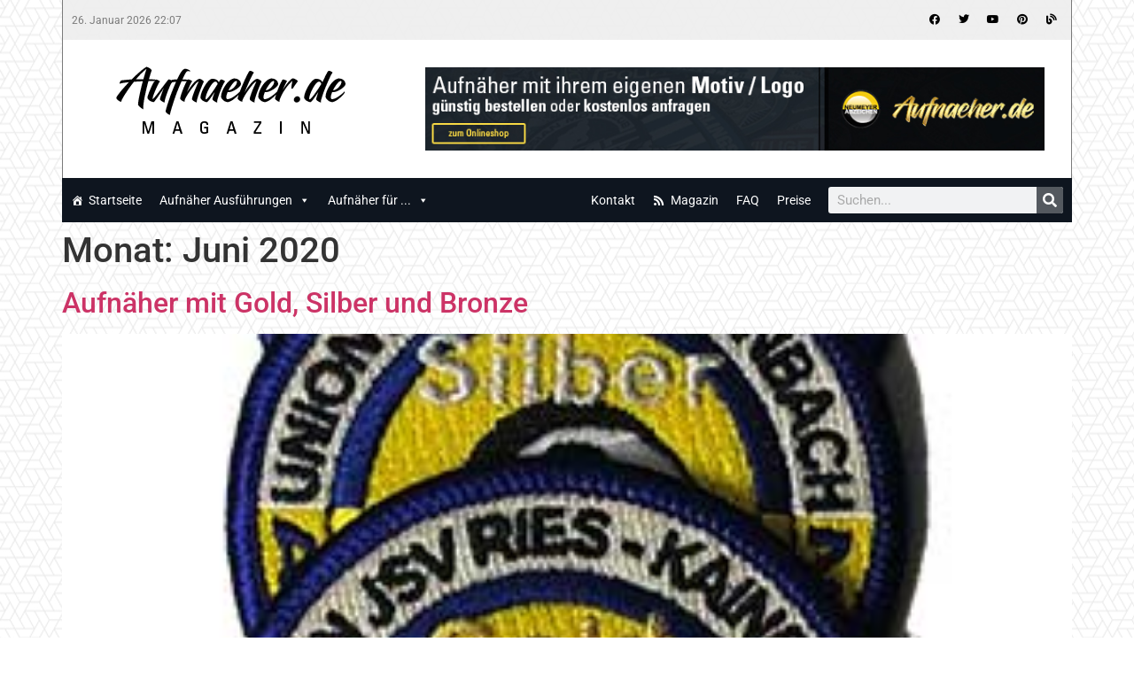

--- FILE ---
content_type: text/html; charset=UTF-8
request_url: https://www.aufnaeher.de/magazin/2020/06/
body_size: 15841
content:
<!doctype html>
<html lang="de">
<head>
	<meta charset="UTF-8">
	<meta name="viewport" content="width=device-width, initial-scale=1">
	<link rel="profile" href="https://gmpg.org/xfn/11">
	<meta name='robots' content='noindex, follow' />

	<!-- This site is optimized with the Yoast SEO Premium plugin v20.12 (Yoast SEO v26.0) - https://yoast.com/wordpress/plugins/seo/ -->
	<title>Juni 2020 - Aufnäher Magazin</title>
	<meta property="og:locale" content="de_DE" />
	<meta property="og:type" content="website" />
	<meta property="og:title" content="Juni 2020" />
	<meta property="og:url" content="https://www.aufnaeher.de/magazin/2020/06/" />
	<meta property="og:site_name" content="Aufnäher Magazin" />
	<meta name="twitter:card" content="summary_large_image" />
	<script type="application/ld+json" class="yoast-schema-graph">{"@context":"https://schema.org","@graph":[{"@type":"CollectionPage","@id":"https://www.aufnaeher.de/magazin/2020/06/","url":"https://www.aufnaeher.de/magazin/2020/06/","name":"Juni 2020 - Aufnäher Magazin","isPartOf":{"@id":"https://www.aufnaeher.de/magazin/#website"},"primaryImageOfPage":{"@id":"https://www.aufnaeher.de/magazin/2020/06/#primaryimage"},"image":{"@id":"https://www.aufnaeher.de/magazin/2020/06/#primaryimage"},"thumbnailUrl":"https://www.aufnaeher.de/magazin/wp-content/uploads/bronze-silber-gold-aufnaeher-rieskainach.jpg","breadcrumb":{"@id":"https://www.aufnaeher.de/magazin/2020/06/#breadcrumb"},"inLanguage":"de"},{"@type":"ImageObject","inLanguage":"de","@id":"https://www.aufnaeher.de/magazin/2020/06/#primaryimage","url":"https://www.aufnaeher.de/magazin/wp-content/uploads/bronze-silber-gold-aufnaeher-rieskainach.jpg","contentUrl":"https://www.aufnaeher.de/magazin/wp-content/uploads/bronze-silber-gold-aufnaeher-rieskainach.jpg","width":300,"height":400,"caption":"Gold, Silber, Bronze - drei Aufnäherbeispiele"},{"@type":"BreadcrumbList","@id":"https://www.aufnaeher.de/magazin/2020/06/#breadcrumb","itemListElement":[{"@type":"ListItem","position":1,"name":"Magazin","item":"https://www.aufnaeher.de/magazin/"},{"@type":"ListItem","position":2,"name":"Archives for Juni 2020"}]},{"@type":"WebSite","@id":"https://www.aufnaeher.de/magazin/#website","url":"https://www.aufnaeher.de/magazin/","name":"Aufnäher Magazin","description":"Wissenswertes über Aufnäher","potentialAction":[{"@type":"SearchAction","target":{"@type":"EntryPoint","urlTemplate":"https://www.aufnaeher.de/magazin/?s={search_term_string}"},"query-input":{"@type":"PropertyValueSpecification","valueRequired":true,"valueName":"search_term_string"}}],"inLanguage":"de"}]}</script>
	<!-- / Yoast SEO Premium plugin. -->


<style id='wp-img-auto-sizes-contain-inline-css'>
img:is([sizes=auto i],[sizes^="auto," i]){contain-intrinsic-size:3000px 1500px}
/*# sourceURL=wp-img-auto-sizes-contain-inline-css */
</style>
<style id='wp-emoji-styles-inline-css'>

	img.wp-smiley, img.emoji {
		display: inline !important;
		border: none !important;
		box-shadow: none !important;
		height: 1em !important;
		width: 1em !important;
		margin: 0 0.07em !important;
		vertical-align: -0.1em !important;
		background: none !important;
		padding: 0 !important;
	}
/*# sourceURL=wp-emoji-styles-inline-css */
</style>
<link rel='stylesheet' id='wp-block-library-css' href='https://www.aufnaeher.de/magazin/wp-includes/css/dist/block-library/style.min.css?ver=6.9' media='all' />
<style id='global-styles-inline-css'>
:root{--wp--preset--aspect-ratio--square: 1;--wp--preset--aspect-ratio--4-3: 4/3;--wp--preset--aspect-ratio--3-4: 3/4;--wp--preset--aspect-ratio--3-2: 3/2;--wp--preset--aspect-ratio--2-3: 2/3;--wp--preset--aspect-ratio--16-9: 16/9;--wp--preset--aspect-ratio--9-16: 9/16;--wp--preset--color--black: #000000;--wp--preset--color--cyan-bluish-gray: #abb8c3;--wp--preset--color--white: #ffffff;--wp--preset--color--pale-pink: #f78da7;--wp--preset--color--vivid-red: #cf2e2e;--wp--preset--color--luminous-vivid-orange: #ff6900;--wp--preset--color--luminous-vivid-amber: #fcb900;--wp--preset--color--light-green-cyan: #7bdcb5;--wp--preset--color--vivid-green-cyan: #00d084;--wp--preset--color--pale-cyan-blue: #8ed1fc;--wp--preset--color--vivid-cyan-blue: #0693e3;--wp--preset--color--vivid-purple: #9b51e0;--wp--preset--gradient--vivid-cyan-blue-to-vivid-purple: linear-gradient(135deg,rgb(6,147,227) 0%,rgb(155,81,224) 100%);--wp--preset--gradient--light-green-cyan-to-vivid-green-cyan: linear-gradient(135deg,rgb(122,220,180) 0%,rgb(0,208,130) 100%);--wp--preset--gradient--luminous-vivid-amber-to-luminous-vivid-orange: linear-gradient(135deg,rgb(252,185,0) 0%,rgb(255,105,0) 100%);--wp--preset--gradient--luminous-vivid-orange-to-vivid-red: linear-gradient(135deg,rgb(255,105,0) 0%,rgb(207,46,46) 100%);--wp--preset--gradient--very-light-gray-to-cyan-bluish-gray: linear-gradient(135deg,rgb(238,238,238) 0%,rgb(169,184,195) 100%);--wp--preset--gradient--cool-to-warm-spectrum: linear-gradient(135deg,rgb(74,234,220) 0%,rgb(151,120,209) 20%,rgb(207,42,186) 40%,rgb(238,44,130) 60%,rgb(251,105,98) 80%,rgb(254,248,76) 100%);--wp--preset--gradient--blush-light-purple: linear-gradient(135deg,rgb(255,206,236) 0%,rgb(152,150,240) 100%);--wp--preset--gradient--blush-bordeaux: linear-gradient(135deg,rgb(254,205,165) 0%,rgb(254,45,45) 50%,rgb(107,0,62) 100%);--wp--preset--gradient--luminous-dusk: linear-gradient(135deg,rgb(255,203,112) 0%,rgb(199,81,192) 50%,rgb(65,88,208) 100%);--wp--preset--gradient--pale-ocean: linear-gradient(135deg,rgb(255,245,203) 0%,rgb(182,227,212) 50%,rgb(51,167,181) 100%);--wp--preset--gradient--electric-grass: linear-gradient(135deg,rgb(202,248,128) 0%,rgb(113,206,126) 100%);--wp--preset--gradient--midnight: linear-gradient(135deg,rgb(2,3,129) 0%,rgb(40,116,252) 100%);--wp--preset--font-size--small: 13px;--wp--preset--font-size--medium: 20px;--wp--preset--font-size--large: 36px;--wp--preset--font-size--x-large: 42px;--wp--preset--spacing--20: 0.44rem;--wp--preset--spacing--30: 0.67rem;--wp--preset--spacing--40: 1rem;--wp--preset--spacing--50: 1.5rem;--wp--preset--spacing--60: 2.25rem;--wp--preset--spacing--70: 3.38rem;--wp--preset--spacing--80: 5.06rem;--wp--preset--shadow--natural: 6px 6px 9px rgba(0, 0, 0, 0.2);--wp--preset--shadow--deep: 12px 12px 50px rgba(0, 0, 0, 0.4);--wp--preset--shadow--sharp: 6px 6px 0px rgba(0, 0, 0, 0.2);--wp--preset--shadow--outlined: 6px 6px 0px -3px rgb(255, 255, 255), 6px 6px rgb(0, 0, 0);--wp--preset--shadow--crisp: 6px 6px 0px rgb(0, 0, 0);}:root { --wp--style--global--content-size: 800px;--wp--style--global--wide-size: 1200px; }:where(body) { margin: 0; }.wp-site-blocks > .alignleft { float: left; margin-right: 2em; }.wp-site-blocks > .alignright { float: right; margin-left: 2em; }.wp-site-blocks > .aligncenter { justify-content: center; margin-left: auto; margin-right: auto; }:where(.wp-site-blocks) > * { margin-block-start: 24px; margin-block-end: 0; }:where(.wp-site-blocks) > :first-child { margin-block-start: 0; }:where(.wp-site-blocks) > :last-child { margin-block-end: 0; }:root { --wp--style--block-gap: 24px; }:root :where(.is-layout-flow) > :first-child{margin-block-start: 0;}:root :where(.is-layout-flow) > :last-child{margin-block-end: 0;}:root :where(.is-layout-flow) > *{margin-block-start: 24px;margin-block-end: 0;}:root :where(.is-layout-constrained) > :first-child{margin-block-start: 0;}:root :where(.is-layout-constrained) > :last-child{margin-block-end: 0;}:root :where(.is-layout-constrained) > *{margin-block-start: 24px;margin-block-end: 0;}:root :where(.is-layout-flex){gap: 24px;}:root :where(.is-layout-grid){gap: 24px;}.is-layout-flow > .alignleft{float: left;margin-inline-start: 0;margin-inline-end: 2em;}.is-layout-flow > .alignright{float: right;margin-inline-start: 2em;margin-inline-end: 0;}.is-layout-flow > .aligncenter{margin-left: auto !important;margin-right: auto !important;}.is-layout-constrained > .alignleft{float: left;margin-inline-start: 0;margin-inline-end: 2em;}.is-layout-constrained > .alignright{float: right;margin-inline-start: 2em;margin-inline-end: 0;}.is-layout-constrained > .aligncenter{margin-left: auto !important;margin-right: auto !important;}.is-layout-constrained > :where(:not(.alignleft):not(.alignright):not(.alignfull)){max-width: var(--wp--style--global--content-size);margin-left: auto !important;margin-right: auto !important;}.is-layout-constrained > .alignwide{max-width: var(--wp--style--global--wide-size);}body .is-layout-flex{display: flex;}.is-layout-flex{flex-wrap: wrap;align-items: center;}.is-layout-flex > :is(*, div){margin: 0;}body .is-layout-grid{display: grid;}.is-layout-grid > :is(*, div){margin: 0;}body{padding-top: 0px;padding-right: 0px;padding-bottom: 0px;padding-left: 0px;}a:where(:not(.wp-element-button)){text-decoration: underline;}:root :where(.wp-element-button, .wp-block-button__link){background-color: #32373c;border-width: 0;color: #fff;font-family: inherit;font-size: inherit;font-style: inherit;font-weight: inherit;letter-spacing: inherit;line-height: inherit;padding-top: calc(0.667em + 2px);padding-right: calc(1.333em + 2px);padding-bottom: calc(0.667em + 2px);padding-left: calc(1.333em + 2px);text-decoration: none;text-transform: inherit;}.has-black-color{color: var(--wp--preset--color--black) !important;}.has-cyan-bluish-gray-color{color: var(--wp--preset--color--cyan-bluish-gray) !important;}.has-white-color{color: var(--wp--preset--color--white) !important;}.has-pale-pink-color{color: var(--wp--preset--color--pale-pink) !important;}.has-vivid-red-color{color: var(--wp--preset--color--vivid-red) !important;}.has-luminous-vivid-orange-color{color: var(--wp--preset--color--luminous-vivid-orange) !important;}.has-luminous-vivid-amber-color{color: var(--wp--preset--color--luminous-vivid-amber) !important;}.has-light-green-cyan-color{color: var(--wp--preset--color--light-green-cyan) !important;}.has-vivid-green-cyan-color{color: var(--wp--preset--color--vivid-green-cyan) !important;}.has-pale-cyan-blue-color{color: var(--wp--preset--color--pale-cyan-blue) !important;}.has-vivid-cyan-blue-color{color: var(--wp--preset--color--vivid-cyan-blue) !important;}.has-vivid-purple-color{color: var(--wp--preset--color--vivid-purple) !important;}.has-black-background-color{background-color: var(--wp--preset--color--black) !important;}.has-cyan-bluish-gray-background-color{background-color: var(--wp--preset--color--cyan-bluish-gray) !important;}.has-white-background-color{background-color: var(--wp--preset--color--white) !important;}.has-pale-pink-background-color{background-color: var(--wp--preset--color--pale-pink) !important;}.has-vivid-red-background-color{background-color: var(--wp--preset--color--vivid-red) !important;}.has-luminous-vivid-orange-background-color{background-color: var(--wp--preset--color--luminous-vivid-orange) !important;}.has-luminous-vivid-amber-background-color{background-color: var(--wp--preset--color--luminous-vivid-amber) !important;}.has-light-green-cyan-background-color{background-color: var(--wp--preset--color--light-green-cyan) !important;}.has-vivid-green-cyan-background-color{background-color: var(--wp--preset--color--vivid-green-cyan) !important;}.has-pale-cyan-blue-background-color{background-color: var(--wp--preset--color--pale-cyan-blue) !important;}.has-vivid-cyan-blue-background-color{background-color: var(--wp--preset--color--vivid-cyan-blue) !important;}.has-vivid-purple-background-color{background-color: var(--wp--preset--color--vivid-purple) !important;}.has-black-border-color{border-color: var(--wp--preset--color--black) !important;}.has-cyan-bluish-gray-border-color{border-color: var(--wp--preset--color--cyan-bluish-gray) !important;}.has-white-border-color{border-color: var(--wp--preset--color--white) !important;}.has-pale-pink-border-color{border-color: var(--wp--preset--color--pale-pink) !important;}.has-vivid-red-border-color{border-color: var(--wp--preset--color--vivid-red) !important;}.has-luminous-vivid-orange-border-color{border-color: var(--wp--preset--color--luminous-vivid-orange) !important;}.has-luminous-vivid-amber-border-color{border-color: var(--wp--preset--color--luminous-vivid-amber) !important;}.has-light-green-cyan-border-color{border-color: var(--wp--preset--color--light-green-cyan) !important;}.has-vivid-green-cyan-border-color{border-color: var(--wp--preset--color--vivid-green-cyan) !important;}.has-pale-cyan-blue-border-color{border-color: var(--wp--preset--color--pale-cyan-blue) !important;}.has-vivid-cyan-blue-border-color{border-color: var(--wp--preset--color--vivid-cyan-blue) !important;}.has-vivid-purple-border-color{border-color: var(--wp--preset--color--vivid-purple) !important;}.has-vivid-cyan-blue-to-vivid-purple-gradient-background{background: var(--wp--preset--gradient--vivid-cyan-blue-to-vivid-purple) !important;}.has-light-green-cyan-to-vivid-green-cyan-gradient-background{background: var(--wp--preset--gradient--light-green-cyan-to-vivid-green-cyan) !important;}.has-luminous-vivid-amber-to-luminous-vivid-orange-gradient-background{background: var(--wp--preset--gradient--luminous-vivid-amber-to-luminous-vivid-orange) !important;}.has-luminous-vivid-orange-to-vivid-red-gradient-background{background: var(--wp--preset--gradient--luminous-vivid-orange-to-vivid-red) !important;}.has-very-light-gray-to-cyan-bluish-gray-gradient-background{background: var(--wp--preset--gradient--very-light-gray-to-cyan-bluish-gray) !important;}.has-cool-to-warm-spectrum-gradient-background{background: var(--wp--preset--gradient--cool-to-warm-spectrum) !important;}.has-blush-light-purple-gradient-background{background: var(--wp--preset--gradient--blush-light-purple) !important;}.has-blush-bordeaux-gradient-background{background: var(--wp--preset--gradient--blush-bordeaux) !important;}.has-luminous-dusk-gradient-background{background: var(--wp--preset--gradient--luminous-dusk) !important;}.has-pale-ocean-gradient-background{background: var(--wp--preset--gradient--pale-ocean) !important;}.has-electric-grass-gradient-background{background: var(--wp--preset--gradient--electric-grass) !important;}.has-midnight-gradient-background{background: var(--wp--preset--gradient--midnight) !important;}.has-small-font-size{font-size: var(--wp--preset--font-size--small) !important;}.has-medium-font-size{font-size: var(--wp--preset--font-size--medium) !important;}.has-large-font-size{font-size: var(--wp--preset--font-size--large) !important;}.has-x-large-font-size{font-size: var(--wp--preset--font-size--x-large) !important;}
/*# sourceURL=global-styles-inline-css */
</style>

<link rel='stylesheet' id='megamenu-css' href='https://www.aufnaeher.de/magazin/wp-content/uploads/maxmegamenu/style.css?ver=28eb00' media='all' />
<link rel='stylesheet' id='dashicons-css' href='https://www.aufnaeher.de/magazin/wp-includes/css/dashicons.min.css?ver=6.9' media='all' />
<link rel='stylesheet' id='megamenu-genericons-css' href='https://www.aufnaeher.de/magazin/wp-content/plugins/megamenu-pro/icons/genericons/genericons/genericons.css?ver=2.4.3' media='all' />
<link rel='stylesheet' id='megamenu-fontawesome6-css' href='https://www.aufnaeher.de/magazin/wp-content/plugins/megamenu-pro/icons/fontawesome6/css/all.min.css?ver=2.4.3' media='all' />
<link rel='stylesheet' id='hello-elementor-css' href='https://www.aufnaeher.de/magazin/wp-content/themes/hello-elementor/style.min.css?ver=3.3.0' media='all' />
<link rel='stylesheet' id='hello-elementor-theme-style-css' href='https://www.aufnaeher.de/magazin/wp-content/themes/hello-elementor/theme.min.css?ver=3.3.0' media='all' />
<link rel='stylesheet' id='hello-elementor-header-footer-css' href='https://www.aufnaeher.de/magazin/wp-content/themes/hello-elementor/header-footer.min.css?ver=3.3.0' media='all' />
<link rel='stylesheet' id='elementor-frontend-css' href='https://www.aufnaeher.de/magazin/wp-content/plugins/elementor/assets/css/frontend.min.css?ver=3.28.3' media='all' />
<link rel='stylesheet' id='elementor-post-991-css' href='https://www.aufnaeher.de/magazin/wp-content/uploads/elementor/css/post-991.css?ver=1744360780' media='all' />
<link rel='stylesheet' id='widget-social-icons-css' href='https://www.aufnaeher.de/magazin/wp-content/plugins/elementor/assets/css/widget-social-icons.min.css?ver=3.28.3' media='all' />
<link rel='stylesheet' id='e-apple-webkit-css' href='https://www.aufnaeher.de/magazin/wp-content/plugins/elementor/assets/css/conditionals/apple-webkit.min.css?ver=3.28.3' media='all' />
<link rel='stylesheet' id='widget-image-css' href='https://www.aufnaeher.de/magazin/wp-content/plugins/elementor/assets/css/widget-image.min.css?ver=3.28.3' media='all' />
<link rel='stylesheet' id='swiper-css' href='https://www.aufnaeher.de/magazin/wp-content/plugins/elementor/assets/lib/swiper/v8/css/swiper.min.css?ver=8.4.5' media='all' />
<link rel='stylesheet' id='e-swiper-css' href='https://www.aufnaeher.de/magazin/wp-content/plugins/elementor/assets/css/conditionals/e-swiper.min.css?ver=3.28.3' media='all' />
<link rel='stylesheet' id='widget-search-form-css' href='https://www.aufnaeher.de/magazin/wp-content/plugins/elementor-pro/assets/css/widget-search-form.min.css?ver=3.28.2' media='all' />
<link rel='stylesheet' id='elementor-icons-shared-0-css' href='https://www.aufnaeher.de/magazin/wp-content/plugins/elementor/assets/lib/font-awesome/css/fontawesome.min.css?ver=5.15.3' media='all' />
<link rel='stylesheet' id='elementor-icons-fa-solid-css' href='https://www.aufnaeher.de/magazin/wp-content/plugins/elementor/assets/lib/font-awesome/css/solid.min.css?ver=5.15.3' media='all' />
<link rel='stylesheet' id='widget-heading-css' href='https://www.aufnaeher.de/magazin/wp-content/plugins/elementor/assets/css/widget-heading.min.css?ver=3.28.3' media='all' />
<link rel='stylesheet' id='widget-icon-list-css' href='https://www.aufnaeher.de/magazin/wp-content/plugins/elementor/assets/css/widget-icon-list.min.css?ver=3.28.3' media='all' />
<link rel='stylesheet' id='widget-spacer-css' href='https://www.aufnaeher.de/magazin/wp-content/plugins/elementor/assets/css/widget-spacer.min.css?ver=3.28.3' media='all' />
<link rel='stylesheet' id='elementor-icons-css' href='https://www.aufnaeher.de/magazin/wp-content/plugins/elementor/assets/lib/eicons/css/elementor-icons.min.css?ver=5.36.0' media='all' />
<link rel='stylesheet' id='elementor-post-998-css' href='https://www.aufnaeher.de/magazin/wp-content/uploads/elementor/css/post-998.css?ver=1759227405' media='all' />
<link rel='stylesheet' id='elementor-post-1046-css' href='https://www.aufnaeher.de/magazin/wp-content/uploads/elementor/css/post-1046.css?ver=1744360780' media='all' />
<link rel='stylesheet' id='elementor-gf-local-roboto-css' href='https://www.aufnaeher.de/magazin/wp-content/uploads/elementor/google-fonts/css/roboto.css?ver=1744356878' media='all' />
<link rel='stylesheet' id='elementor-gf-local-robotoslab-css' href='https://www.aufnaeher.de/magazin/wp-content/uploads/elementor/google-fonts/css/robotoslab.css?ver=1744356881' media='all' />
<link rel='stylesheet' id='elementor-icons-fa-brands-css' href='https://www.aufnaeher.de/magazin/wp-content/plugins/elementor/assets/lib/font-awesome/css/brands.min.css?ver=5.15.3' media='all' />
<script src="https://www.aufnaeher.de/magazin/wp-includes/js/jquery/jquery.min.js?ver=3.7.1" id="jquery-core-js"></script>
<script src="https://www.aufnaeher.de/magazin/wp-includes/js/jquery/jquery-migrate.min.js?ver=3.4.1" id="jquery-migrate-js"></script>
<link rel="https://api.w.org/" href="https://www.aufnaeher.de/magazin/wp-json/" /><link rel="EditURI" type="application/rsd+xml" title="RSD" href="https://www.aufnaeher.de/magazin/xmlrpc.php?rsd" />
<meta name="generator" content="WordPress 6.9" />
<!-- start Simple Custom CSS and JS -->
<style>
p a {text-decoration:underline!important}

#mega-menu-max_mega_menu_1 {
	background: url("https://www.aufnaeher.de/wp-content/uploads/2022/03/mbackground.jpg")!important;
	box-shadow: 0 4px 8px 0 rgba(0, 0, 0, 0.2), 0 6px 20px 0 rgba(0, 0, 0, 0.19)!important;
}

#mega-menu-item-1454 {
	margin-bottom: 100px !important;
}

#mega-menu-item-1448 {
	margin-bottom: 5px !important;
}</style>
<!-- end Simple Custom CSS and JS -->
<!-- Google Tag Manager --><script>(function(w,d,s,l,i){w[l]=w[l]||[];w[l].push({'gtm.start':new Date().getTime(),event:'gtm.js'});var f=d.getElementsByTagName(s)[0],j=d.createElement(s),dl=l!='dataLayer'?'&l='+l:'';j.async=true;j.src='https://www.googletagmanager.com/gtm.js?id='+i+dl;f.parentNode.insertBefore(j,f);})(window,document,'script','dataLayer','GTM-5P7BHCJ');</script><!-- End Google Tag Manager --><meta name="generator" content="Elementor 3.28.3; features: additional_custom_breakpoints, e_local_google_fonts; settings: css_print_method-external, google_font-enabled, font_display-swap">
			<style>
				.e-con.e-parent:nth-of-type(n+4):not(.e-lazyloaded):not(.e-no-lazyload),
				.e-con.e-parent:nth-of-type(n+4):not(.e-lazyloaded):not(.e-no-lazyload) * {
					background-image: none !important;
				}
				@media screen and (max-height: 1024px) {
					.e-con.e-parent:nth-of-type(n+3):not(.e-lazyloaded):not(.e-no-lazyload),
					.e-con.e-parent:nth-of-type(n+3):not(.e-lazyloaded):not(.e-no-lazyload) * {
						background-image: none !important;
					}
				}
				@media screen and (max-height: 640px) {
					.e-con.e-parent:nth-of-type(n+2):not(.e-lazyloaded):not(.e-no-lazyload),
					.e-con.e-parent:nth-of-type(n+2):not(.e-lazyloaded):not(.e-no-lazyload) * {
						background-image: none !important;
					}
				}
			</style>
			<style type="text/css">/** Mega Menu CSS: fs **/</style>
</head>
<body class="archive date wp-embed-responsive wp-theme-hello-elementor mega-menu-menu-2 mega-menu-menu-1 mega-menu-max-mega-menu-1 theme-default elementor-default elementor-kit-991">

<!-- Google Tag Manager (noscript) -->
<noscript>
	<iframe src="https://www.googletagmanager.com/ns.html?id=GTM-5P7BHCJ" height="0" width="0" style="display:none;visibility:hidden"></iframe>
</noscript><!-- End Google Tag Manager (noscript) -->
<a class="skip-link screen-reader-text" href="#content">Zum Inhalt wechseln</a>

		<div data-elementor-type="header" data-elementor-id="998" class="elementor elementor-998 elementor-location-header" data-elementor-post-type="elementor_library">
					<section class="elementor-section elementor-top-section elementor-element elementor-element-4d4b5da elementor-section-content-middle elementor-section-boxed elementor-section-height-default elementor-section-height-default" data-id="4d4b5da" data-element_type="section">
						<div class="elementor-container elementor-column-gap-default">
					<div class="elementor-column elementor-col-50 elementor-top-column elementor-element elementor-element-b6f93bd elementor-hidden-mobile" data-id="b6f93bd" data-element_type="column" data-settings="{&quot;background_background&quot;:&quot;classic&quot;}">
			<div class="elementor-widget-wrap elementor-element-populated">
						<div class="elementor-element elementor-element-d198b90 elementor-widget elementor-widget-text-editor" data-id="d198b90" data-element_type="widget" data-widget_type="text-editor.default">
				<div class="elementor-widget-container">
									26. Januar 2026 22:07								</div>
				</div>
					</div>
		</div>
				<div class="elementor-column elementor-col-50 elementor-top-column elementor-element elementor-element-315b8c7" data-id="315b8c7" data-element_type="column" data-settings="{&quot;background_background&quot;:&quot;classic&quot;}">
			<div class="elementor-widget-wrap elementor-element-populated">
						<div class="elementor-element elementor-element-cec41ba elementor-shape-circle e-grid-align-right elementor-grid-0 elementor-widget elementor-widget-social-icons" data-id="cec41ba" data-element_type="widget" data-widget_type="social-icons.default">
				<div class="elementor-widget-container">
							<div class="elementor-social-icons-wrapper elementor-grid">
							<span class="elementor-grid-item">
					<a class="elementor-icon elementor-social-icon elementor-social-icon-facebook elementor-repeater-item-6faf46d" href="https://www.facebook.com/neumeyer.abzeichen/" target="_blank">
						<span class="elementor-screen-only">Facebook</span>
						<i class="fab fa-facebook"></i>					</a>
				</span>
							<span class="elementor-grid-item">
					<a class="elementor-icon elementor-social-icon elementor-social-icon-twitter elementor-repeater-item-ac7d965" href="https://twitter.com/neumeyer_" target="_blank">
						<span class="elementor-screen-only">Twitter</span>
						<i class="fab fa-twitter"></i>					</a>
				</span>
							<span class="elementor-grid-item">
					<a class="elementor-icon elementor-social-icon elementor-social-icon-youtube elementor-repeater-item-a9389c8" href="https://www.youtube.com/user/neumeyerabzeichen" target="_blank">
						<span class="elementor-screen-only">Youtube</span>
						<i class="fab fa-youtube"></i>					</a>
				</span>
							<span class="elementor-grid-item">
					<a class="elementor-icon elementor-social-icon elementor-social-icon-pinterest elementor-repeater-item-0bbc951" href="https://www.pinterest.de/neumeyerabzeichen/" target="_blank">
						<span class="elementor-screen-only">Pinterest</span>
						<i class="fab fa-pinterest"></i>					</a>
				</span>
							<span class="elementor-grid-item">
					<a class="elementor-icon elementor-social-icon elementor-social-icon-blog elementor-repeater-item-d24bc1a" href="https://www.aufnaeher.de/magazin/" target="_blank">
						<span class="elementor-screen-only">Blog</span>
						<i class="fas fa-blog"></i>					</a>
				</span>
					</div>
						</div>
				</div>
					</div>
		</div>
					</div>
		</section>
				<section class="elementor-section elementor-top-section elementor-element elementor-element-0b9f409 elementor-section-content-middle elementor-section-boxed elementor-section-height-default elementor-section-height-default" data-id="0b9f409" data-element_type="section">
						<div class="elementor-container elementor-column-gap-wider">
					<div class="elementor-column elementor-col-33 elementor-top-column elementor-element elementor-element-05d7c36" data-id="05d7c36" data-element_type="column" data-settings="{&quot;background_background&quot;:&quot;classic&quot;}">
			<div class="elementor-widget-wrap elementor-element-populated">
						<div class="elementor-element elementor-element-46f30d0 elementor-widget-mobile__width-auto elementor-widget elementor-widget-image" data-id="46f30d0" data-element_type="widget" data-widget_type="image.default">
				<div class="elementor-widget-container">
																<a href="/">
							<img width="259" height="76" src="https://www.aufnaeher.de/magazin/wp-content/uploads/magazinlogo.png" class="attachment-large size-large wp-image-24" alt="" />								</a>
															</div>
				</div>
				<div class="elementor-element elementor-element-91cf48d elementor-widget__width-initial elementor-widget-mobile__width-auto elementor-hidden-desktop elementor-hidden-tablet elementor-widget elementor-widget-wp-widget-maxmegamenu" data-id="91cf48d" data-element_type="widget" data-widget_type="wp-widget-maxmegamenu.default">
				<div class="elementor-widget-container">
					<nav id="mega-menu-wrap-max_mega_menu_1" class="mega-menu-wrap"><div class="mega-menu-toggle"><div class="mega-toggle-blocks-left"></div><div class="mega-toggle-blocks-center"></div><div class="mega-toggle-blocks-right"><div class='mega-toggle-block mega-menu-toggle-animated-block mega-toggle-block-0' id='mega-toggle-block-0'><button aria-label="Toggle Menu" class="mega-toggle-animated mega-toggle-animated-slider" type="button" aria-expanded="false">
                  <span class="mega-toggle-animated-box">
                    <span class="mega-toggle-animated-inner"></span>
                  </span>
                </button></div></div></div><ul id="mega-menu-max_mega_menu_1" class="mega-menu max-mega-menu mega-menu-horizontal mega-no-js" data-event="hover" data-effect="fade_up" data-effect-speed="200" data-effect-mobile="slide_right" data-effect-speed-mobile="200" data-mobile-force-width="false" data-second-click="go" data-document-click="collapse" data-vertical-behaviour="standard" data-breakpoint="768" data-unbind="true" data-mobile-state="collapse_all" data-hover-intent-timeout="300" data-hover-intent-interval="100" data-overlay-desktop="false" data-overlay-mobile="false"><li class='mega-menu-item mega-menu-item-type-custom mega-menu-item-object-custom mega-align-bottom-left mega-menu-flyout mega-menu-item-1447' id='mega-menu-item-1447'><div align="center">
<img src="/wp-content/uploads/2022/03/aufnaeherde_web2.png" alt="Logo aufnaeher.de" title="Logo aufnaeher.de" style="width:150px; margin-top: 15px;"/>
</div>
</li><li class='mega-menu-item mega-menu-item-type-custom mega-menu-item-object-custom mega-align-bottom-left mega-menu-flyout mega-menu-item-1445' id='mega-menu-item-1445'><style>
.mobcont {
	float: left;
	width: 25%;
	background: #807e85;
	margin-right: 5px;
	text-align: center;
	color: white;
	border-radius: 6px;
	padding:5px;
}
	
	.mobcontlast {
	float: left;
	width: 40%;
	background: #807e85;
	margin-right: 5px;
	text-align: center;
	color: white;
	border-radius: 6px;
			padding:5px;
}
	
.mobcont:hover {
	background:#9c9b9e;
}
	
	.mobcontlast:hover {
	background:#9c9b9e;
}
</style>

<div style="margin-top: 10px; padding:20px; margin-bottom: 30px;">
<a href="tel:+4909833988940">	<div class="mobcont">
	<i class="fas fa-phone" style="color:white;"></i>
	</div></a>
		<a href="mailto:info@aufnaeher.de"><div class="mobcont">
		<i class="fas fa-envelope" style="color:white;"></i>
	</div></a>
			<a href="https://www.aufnaeher.de/kontakt/"><div class="mobcontlast">
		Kontakt
	</div></a>
	
</div></li><li class='mega-menu-item mega-menu-item-type-custom mega-menu-item-object-custom mega-align-bottom-left mega-menu-flyout mega-has-icon mega-icon-left mega-menu-item-1012' id='mega-menu-item-1012'><a class="dashicons-admin-home mega-menu-link" href="/" tabindex="0">Startseite</a></li><li class='mega-menu-item mega-menu-item-type-custom mega-menu-item-object-custom mega-align-bottom-left mega-menu-flyout mega-menu-item-1448' id='mega-menu-item-1448'><a class="mega-menu-link" href="https://www.aufnaeher.de/individuelle-aufnaeher-eigenes-motiv/" tabindex="0">individuelle Aufnäher</a></li><li class='mega-menu-item mega-menu-item-type-custom mega-menu-item-object-custom mega-align-bottom-left mega-menu-flyout mega-menu-item-1013' id='mega-menu-item-1013'><a class="mega-menu-link" href="https://www.aufnaeher.de/aufnaeher-ausfuehrungen/" tabindex="0">Aufnäher Ausführungen</a></li><li class='mega-menu-item mega-menu-item-type-custom mega-menu-item-object-custom mega-align-bottom-left mega-menu-flyout mega-has-icon mega-icon-left mega-menu-item-1015' id='mega-menu-item-1015'><a class="dashicons-cart mega-menu-link" href="https://www.aufnaeher.de/gestickte-aufnaeher/" tabindex="0">Gestickte Aufnäher</a></li><li class='mega-menu-item mega-menu-item-type-custom mega-menu-item-object-custom mega-align-bottom-left mega-menu-flyout mega-has-icon mega-icon-left mega-menu-item-1016' id='mega-menu-item-1016'><a class="dashicons-cart mega-menu-link" href="https://www.aufnaeher.de/gewebte-aufnaeher/" tabindex="0">Gewebte Aufnäher</a></li><li class='mega-menu-item mega-menu-item-type-custom mega-menu-item-object-custom mega-align-bottom-left mega-menu-flyout mega-has-icon mega-icon-left mega-menu-item-1017' id='mega-menu-item-1017'><a class="dashicons-cart mega-menu-link" href="https://www.aufnaeher.de/gedruckte-aufnaeher/" tabindex="0">Gedruckte Aufnäher</a></li><li class='mega-menu-item mega-menu-item-type-custom mega-menu-item-object-custom mega-align-bottom-left mega-menu-flyout mega-menu-item-1018' id='mega-menu-item-1018'><a class="mega-menu-link" href="https://www.aufnaeher.de/rubber-patches/" tabindex="0">Rubber Patches</a></li><li class='mega-menu-item mega-menu-item-type-custom mega-menu-item-object-custom mega-align-bottom-left mega-menu-flyout mega-menu-item-1449' id='mega-menu-item-1449'><a class="mega-menu-link" href="https://www.aufnaeher.de/leder-patches/" tabindex="0">Leder Patches</a></li><li class='mega-menu-item mega-menu-item-type-custom mega-menu-item-object-custom mega-align-bottom-left mega-menu-flyout mega-menu-item-1450' id='mega-menu-item-1450'><a class="mega-menu-link" href="https://www.aufnaeher.de/reflektierende-aufnaeher/" tabindex="0">Reflektierende Aufnäher</a></li><li class='mega-menu-item mega-menu-item-type-custom mega-menu-item-object-custom mega-align-bottom-left mega-menu-flyout mega-menu-item-1019' id='mega-menu-item-1019'><a class="mega-menu-link" href="https://www.aufnaeher.de/textiletiketten/" tabindex="0">Labels & Textiletiketten</a></li><li class='mega-menu-item mega-menu-item-type-custom mega-menu-item-object-custom mega-align-bottom-left mega-menu-flyout mega-menu-item-1020' id='mega-menu-item-1020'><a class="mega-menu-link" href="https://www.aufnaeher.de/schluesselanhaenger-aus-stoff/" tabindex="0">Stoff- Schlüsselanhänger</a></li><li class='mega-menu-item mega-menu-item-type-custom mega-menu-item-object-custom mega-align-bottom-left mega-menu-flyout mega-has-icon mega-icon-left mega-menu-item-1021' id='mega-menu-item-1021'><a class="dashicons-cart mega-menu-link" href="https://www.aufnaeher.de/klett-aufnaeher/" tabindex="0">Klett Patches (gestickt)</a></li><li class='mega-menu-item mega-menu-item-type-custom mega-menu-item-object-custom mega-align-bottom-left mega-menu-flyout mega-has-icon mega-icon-left mega-menu-item-1022' id='mega-menu-item-1022'><a class="dashicons-cart mega-menu-link" href="https://www.aufnaeher.de/logo-aufnaeher/" tabindex="0">Logo Aufnäher</a></li><li class='mega-menu-item mega-menu-item-type-custom mega-menu-item-object-custom mega-align-bottom-left mega-menu-flyout mega-menu-item-1451' id='mega-menu-item-1451'><a class="mega-menu-link" href="#" tabindex="0">Aufnäher für ...</a></li><li class='mega-menu-item mega-menu-item-type-custom mega-menu-item-object-custom mega-align-bottom-left mega-menu-flyout mega-has-icon mega-icon-left mega-menu-item-1023' id='mega-menu-item-1023'><a class="fas fa-fire fa6 mega-menu-link" href="https://www.aufnaeher.de/bundeswehr-aufnaeher/" tabindex="0">Bundeswehr</a></li><li class='mega-menu-item mega-menu-item-type-custom mega-menu-item-object-custom mega-align-bottom-left mega-menu-flyout mega-has-icon mega-icon-left mega-menu-item-1024' id='mega-menu-item-1024'><a class="fas fa-fire fa6 mega-menu-link" href="https://www.aufnaeher.de/biker-patches-motorrad-aufnaeher/" tabindex="0">Biker</a></li><li class='mega-menu-item mega-menu-item-type-custom mega-menu-item-object-custom mega-align-bottom-left mega-menu-flyout mega-has-icon mega-icon-left mega-menu-item-1025' id='mega-menu-item-1025'><a class="fas fa-fire fa6 mega-menu-link" href="https://www.aufnaeher.de/feuerwehr-aufnaeher/" tabindex="0">Feuerwehr</a></li><li class='mega-menu-item mega-menu-item-type-custom mega-menu-item-object-custom mega-align-bottom-left mega-menu-flyout mega-has-icon mega-icon-left mega-menu-item-1026' id='mega-menu-item-1026'><a class="fas fa-fire fa6 mega-menu-link" href="https://www.aufnaeher.de/firmen-aufnaeher/" tabindex="0">Firmen</a></li><li class='mega-menu-item mega-menu-item-type-custom mega-menu-item-object-custom mega-align-bottom-left mega-menu-flyout mega-has-icon mega-icon-left mega-menu-item-1027' id='mega-menu-item-1027'><a class="fas fa-fire fa6 mega-menu-link" href="https://www.aufnaeher.de/pfadfinder-aufnaeher/" tabindex="0">Pfadfinder</a></li><li class='mega-menu-item mega-menu-item-type-custom mega-menu-item-object-custom mega-align-bottom-left mega-menu-flyout mega-has-icon mega-icon-left mega-menu-item-1028' id='mega-menu-item-1028'><a class="fas fa-fire fa6 mega-menu-link" href="https://www.aufnaeher.de/rettungsdienst-aufnaeher/" tabindex="0">Rettungsdienst</a></li><li class='mega-menu-item mega-menu-item-type-custom mega-menu-item-object-custom mega-align-bottom-left mega-menu-flyout mega-has-icon mega-icon-left mega-menu-item-1029' id='mega-menu-item-1029'><a class="fas fa-fire fa6 mega-menu-link" href="https://www.aufnaeher.de/fussball-aufnaeher/" tabindex="0">Fussball</a></li><li class='mega-menu-item mega-menu-item-type-custom mega-menu-item-object-custom mega-align-bottom-left mega-menu-flyout mega-has-icon mega-icon-left mega-menu-item-1030' id='mega-menu-item-1030'><a class="fas fa-fire fa6 mega-menu-link" href="https://www.aufnaeher.de/polizei-aufnaeher/" tabindex="0">Polizei</a></li><li class='mega-menu-item mega-menu-item-type-custom mega-menu-item-object-custom mega-align-bottom-left mega-menu-flyout mega-has-icon mega-icon-left mega-menu-item-1031' id='mega-menu-item-1031'><a class="fas fa-fire fa6 mega-menu-link" href="https://www.aufnaeher.de/motorsport-aufnaeher/" tabindex="0">Motorsport</a></li><li class='mega-menu-item mega-menu-item-type-custom mega-menu-item-object-custom mega-align-bottom-left mega-menu-flyout mega-has-icon mega-icon-left mega-menu-item-1032' id='mega-menu-item-1032'><a class="fas fa-fire fa6 mega-menu-link" href="https://www.aufnaeher.de/band-musik-aufnaeher/" tabindex="0">Bands</a></li><li class='mega-menu-item mega-menu-item-type-custom mega-menu-item-object-custom mega-align-bottom-left mega-menu-flyout mega-has-icon mega-icon-left mega-menu-item-1033' id='mega-menu-item-1033'><a class="fas fa-fire fa6 mega-menu-link" href="https://www.aufnaeher.de/band-musik-aufnaeher/" tabindex="0">Airsoft</a></li><li class='mega-menu-item mega-menu-item-type-custom mega-menu-item-object-custom mega-align-bottom-left mega-menu-flyout mega-has-icon mega-icon-left mega-menu-item-1034' id='mega-menu-item-1034'><a class="fas fa-fire fa6 mega-menu-link" href="https://www.aufnaeher.de/kampfsport-aufnaeher/" tabindex="0">Kampfsport</a></li><li class='mega-menu-item mega-menu-item-type-custom mega-menu-item-object-custom mega-align-bottom-left mega-menu-flyout mega-has-icon mega-icon-left mega-menu-item-1035' id='mega-menu-item-1035'><a class="fas fa-angles-right fa6 mega-menu-link" href="https://www.aufnaeher.de/aufn%C3%A4her-referenzen/" tabindex="0">weitere Aufnäher A - Z</a></li><li class='mega-menu-item mega-menu-item-type-custom mega-menu-item-object-custom mega-align-bottom-left mega-menu-flyout mega-menu-item-1452' id='mega-menu-item-1452'><a class="mega-menu-link" href="https://www.aufnaeher.de/aufnaeher-faq/" tabindex="0">Aufnäher FAQ</a></li><li class='mega-menu-item mega-menu-item-type-custom mega-menu-item-object-custom mega-align-bottom-left mega-menu-flyout mega-menu-item-1453' id='mega-menu-item-1453'><a class="mega-menu-link" href="https://www.aufnaeher.de/aufnaeher-preise/" tabindex="0">Aufnäher Preise</a></li><li class='mega-menu-item mega-menu-item-type-custom mega-menu-item-object-custom mega-align-bottom-left mega-menu-flyout mega-menu-item-1454' id='mega-menu-item-1454'><a class="mega-menu-link" href="https://www.aufnaeher.de/zahlungsarten/" tabindex="0">Zahlungsarten</a></li></ul></nav>				</div>
				</div>
					</div>
		</div>
				<div class="elementor-column elementor-col-66 elementor-top-column elementor-element elementor-element-79c6811" data-id="79c6811" data-element_type="column" data-settings="{&quot;background_background&quot;:&quot;classic&quot;}">
			<div class="elementor-widget-wrap elementor-element-populated">
						<div class="elementor-element elementor-element-72ca5de elementor-widget elementor-widget-image" data-id="72ca5de" data-element_type="widget" data-widget_type="image.default">
				<div class="elementor-widget-container">
																<a href="https://www.aufnaeher.de/">
							<img fetchpriority="high" width="740" height="100" src="https://www.aufnaeher.de/magazin/wp-content/uploads/banner.jpg" class="attachment-large size-large wp-image-680" alt="" srcset="https://www.aufnaeher.de/magazin/wp-content/uploads/banner.jpg 740w, https://www.aufnaeher.de/magazin/wp-content/uploads/banner-300x41.jpg 300w" sizes="(max-width: 740px) 100vw, 740px" />								</a>
															</div>
				</div>
					</div>
		</div>
					</div>
		</section>
				<section class="elementor-section elementor-top-section elementor-element elementor-element-a8c53da elementor-hidden-mobile elementor-section-boxed elementor-section-height-default elementor-section-height-default" data-id="a8c53da" data-element_type="section">
						<div class="elementor-container elementor-column-gap-no">
					<div class="elementor-column elementor-col-50 elementor-top-column elementor-element elementor-element-cd3db58" data-id="cd3db58" data-element_type="column" data-settings="{&quot;background_background&quot;:&quot;classic&quot;}">
			<div class="elementor-widget-wrap elementor-element-populated">
						<div class="elementor-element elementor-element-f022bce elementor-widget__width-initial elementor-widget elementor-widget-wp-widget-maxmegamenu" data-id="f022bce" data-element_type="widget" data-widget_type="wp-widget-maxmegamenu.default">
				<div class="elementor-widget-container">
					<nav id="mega-menu-wrap-menu-1" class="mega-menu-wrap"><div class="mega-menu-toggle"><div class="mega-toggle-blocks-left"></div><div class="mega-toggle-blocks-center"></div><div class="mega-toggle-blocks-right"><div class='mega-toggle-block mega-menu-toggle-animated-block mega-toggle-block-0' id='mega-toggle-block-0'><button aria-label="Toggle Menu" class="mega-toggle-animated mega-toggle-animated-slider" type="button" aria-expanded="false">
                  <span class="mega-toggle-animated-box">
                    <span class="mega-toggle-animated-inner"></span>
                  </span>
                </button></div></div></div><ul id="mega-menu-menu-1" class="mega-menu max-mega-menu mega-menu-horizontal mega-no-js" data-event="hover" data-effect="fade_up" data-effect-speed="200" data-effect-mobile="slide_right" data-effect-speed-mobile="200" data-mobile-force-width="false" data-second-click="go" data-document-click="collapse" data-vertical-behaviour="standard" data-breakpoint="768" data-unbind="true" data-mobile-state="collapse_all" data-hover-intent-timeout="300" data-hover-intent-interval="100" data-overlay-desktop="false" data-overlay-mobile="false"><li class='mega-menu-item mega-menu-item-type-custom mega-menu-item-object-custom mega-align-bottom-left mega-menu-flyout mega-has-icon mega-icon-left mega-menu-item-1457' id='mega-menu-item-1457'><a class="dashicons-admin-home mega-menu-link" href="/" tabindex="0">Startseite</a></li><li class='mega-menu-item mega-menu-item-type-custom mega-menu-item-object-custom mega-menu-item-has-children mega-align-bottom-left mega-menu-flyout mega-menu-item-1458' id='mega-menu-item-1458'><a class="mega-menu-link" href="https://www.aufnaeher.de/aufnaeher-ausfuehrungen/" aria-haspopup="true" aria-expanded="false" tabindex="0">Aufnäher Ausführungen<span class="mega-indicator"></span></a>
<ul class="mega-sub-menu">
<li class='mega-menu-item mega-menu-item-type-custom mega-menu-item-object-custom mega-menu-item-1459' id='mega-menu-item-1459'><a class="mega-menu-link" href="https://www.aufnaeher.de/gestickte-aufnaeher/">Gestickte Aufnäher</a></li><li class='mega-menu-item mega-menu-item-type-custom mega-menu-item-object-custom mega-menu-item-1460' id='mega-menu-item-1460'><a class="mega-menu-link" href="https://www.aufnaeher.de/gewebte-aufnaeher/">Gewebte Aufnäher</a></li><li class='mega-menu-item mega-menu-item-type-custom mega-menu-item-object-custom mega-menu-item-1461' id='mega-menu-item-1461'><a class="mega-menu-link" href="https://www.aufnaeher.de/gedruckte-aufnaeher/">Gedruckte Aufnäher</a></li><li class='mega-menu-item mega-menu-item-type-custom mega-menu-item-object-custom mega-menu-item-1462' id='mega-menu-item-1462'><a class="mega-menu-link" href="https://www.aufnaeher.de/rubber-patches/">Rubber Patches</a></li><li class='mega-menu-item mega-menu-item-type-custom mega-menu-item-object-custom mega-menu-item-1463' id='mega-menu-item-1463'><a class="mega-menu-link" href="https://www.aufnaeher.de/leder-patches/">Leder Patches</a></li><li class='mega-menu-item mega-menu-item-type-custom mega-menu-item-object-custom mega-menu-item-1464' id='mega-menu-item-1464'><a class="mega-menu-link" href="https://www.aufnaeher.de/reflektierende-aufnaeher/">Reflektierende Aufnäher</a></li><li class='mega-menu-item mega-menu-item-type-custom mega-menu-item-object-custom mega-menu-item-1465' id='mega-menu-item-1465'><a class="mega-menu-link" href="https://www.aufnaeher.de/textiletiketten/">Labels & Textiletiketten</a></li><li class='mega-menu-item mega-menu-item-type-custom mega-menu-item-object-custom mega-menu-item-1466' id='mega-menu-item-1466'><a class="mega-menu-link" href="https://www.aufnaeher.de/schluesselanhaenger-aus-stoff/">Stoff- Schlüsselanhänger</a></li><li class='mega-menu-item mega-menu-item-type-custom mega-menu-item-object-custom mega-menu-item-1467' id='mega-menu-item-1467'><a class="mega-menu-link" href="https://www.aufnaeher.de/klett-aufnaeher/">Klett Patches (gestickt)</a></li><li class='mega-menu-item mega-menu-item-type-custom mega-menu-item-object-custom mega-menu-item-1468' id='mega-menu-item-1468'><a class="mega-menu-link" href="https://www.aufnaeher.de/logo-aufnaeher/">Logo Aufnäher</a></li></ul>
</li><li class='mega-menu-item mega-menu-item-type-custom mega-menu-item-object-custom mega-menu-item-has-children mega-align-bottom-left mega-menu-flyout mega-menu-item-1469' id='mega-menu-item-1469'><a class="mega-menu-link" href="#" aria-haspopup="true" aria-expanded="false" tabindex="0">Aufnäher für ...<span class="mega-indicator"></span></a>
<ul class="mega-sub-menu">
<li class='mega-menu-item mega-menu-item-type-custom mega-menu-item-object-custom mega-menu-item-1470' id='mega-menu-item-1470'><a class="mega-menu-link" href="https://www.aufnaeher.de/bundeswehr-aufnaeher/">Bundeswehr</a></li><li class='mega-menu-item mega-menu-item-type-custom mega-menu-item-object-custom mega-menu-item-1471' id='mega-menu-item-1471'><a class="mega-menu-link" href="https://www.aufnaeher.de/biker-patches-motorrad-aufnaeher/">Biker</a></li><li class='mega-menu-item mega-menu-item-type-custom mega-menu-item-object-custom mega-menu-item-1472' id='mega-menu-item-1472'><a class="mega-menu-link" href="https://www.aufnaeher.de/feuerwehr-aufnaeher/">Feuerwehr</a></li><li class='mega-menu-item mega-menu-item-type-custom mega-menu-item-object-custom mega-menu-item-1473' id='mega-menu-item-1473'><a class="mega-menu-link" href="https://www.aufnaeher.de/firmen-aufnaeher/">Firmen</a></li><li class='mega-menu-item mega-menu-item-type-custom mega-menu-item-object-custom mega-menu-item-1474' id='mega-menu-item-1474'><a class="mega-menu-link" href="https://www.aufnaeher.de/pfadfinder-aufnaeher/">Pfadfinder</a></li><li class='mega-menu-item mega-menu-item-type-custom mega-menu-item-object-custom mega-menu-item-1475' id='mega-menu-item-1475'><a class="mega-menu-link" href="https://www.aufnaeher.de/rettungsdienst-aufnaeher/">Rettungsdienst</a></li><li class='mega-menu-item mega-menu-item-type-custom mega-menu-item-object-custom mega-menu-item-1476' id='mega-menu-item-1476'><a class="mega-menu-link" href="https://www.aufnaeher.de/fussball-aufnaeher/">Fussball</a></li><li class='mega-menu-item mega-menu-item-type-custom mega-menu-item-object-custom mega-menu-item-1477' id='mega-menu-item-1477'><a class="mega-menu-link" href="https://www.aufnaeher.de/polizei-aufnaeher/">Polizei</a></li><li class='mega-menu-item mega-menu-item-type-custom mega-menu-item-object-custom mega-menu-item-1478' id='mega-menu-item-1478'><a class="mega-menu-link" href="https://www.aufnaeher.de/motorsport-aufnaeher/">Motorsport</a></li><li class='mega-menu-item mega-menu-item-type-custom mega-menu-item-object-custom mega-menu-item-1479' id='mega-menu-item-1479'><a class="mega-menu-link" href="https://www.aufnaeher.de/band-musik-aufnaeher/">Bands</a></li><li class='mega-menu-item mega-menu-item-type-custom mega-menu-item-object-custom mega-menu-item-1480' id='mega-menu-item-1480'><a class="mega-menu-link" href="https://www.aufnaeher.de/band-musik-aufnaeher/">Airsoft</a></li><li class='mega-menu-item mega-menu-item-type-custom mega-menu-item-object-custom mega-menu-item-1481' id='mega-menu-item-1481'><a class="mega-menu-link" href="https://www.aufnaeher.de/kampfsport-aufnaeher/">Kampfsport</a></li><li class='mega-menu-item mega-menu-item-type-custom mega-menu-item-object-custom mega-menu-item-1482' id='mega-menu-item-1482'><a class="mega-menu-link" href="https://www.aufnaeher.de/aufn%C3%A4her-referenzen/">weitere Aufnäher A - Z</a></li></ul>
</li></ul></nav>				</div>
				</div>
					</div>
		</div>
				<div class="elementor-column elementor-col-25 elementor-top-column elementor-element elementor-element-675488f" data-id="675488f" data-element_type="column" data-settings="{&quot;background_background&quot;:&quot;classic&quot;}">
			<div class="elementor-widget-wrap elementor-element-populated">
						<div class="elementor-element elementor-element-2897453 elementor-widget elementor-widget-wp-widget-maxmegamenu" data-id="2897453" data-element_type="widget" data-widget_type="wp-widget-maxmegamenu.default">
				<div class="elementor-widget-container">
					<nav id="mega-menu-wrap-menu-2" class="mega-menu-wrap"><div class="mega-menu-toggle"><div class="mega-toggle-blocks-left"></div><div class="mega-toggle-blocks-center"></div><div class="mega-toggle-blocks-right"><div class='mega-toggle-block mega-menu-toggle-animated-block mega-toggle-block-0' id='mega-toggle-block-0'><button aria-label="Toggle Menu" class="mega-toggle-animated mega-toggle-animated-slider" type="button" aria-expanded="false">
                  <span class="mega-toggle-animated-box">
                    <span class="mega-toggle-animated-inner"></span>
                  </span>
                </button></div></div></div><ul id="mega-menu-menu-2" class="mega-menu max-mega-menu mega-menu-horizontal mega-no-js" data-event="hover" data-effect="fade_up" data-effect-speed="200" data-effect-mobile="disabled" data-effect-speed-mobile="0" data-mobile-force-width="false" data-second-click="go" data-document-click="collapse" data-vertical-behaviour="standard" data-breakpoint="768" data-unbind="true" data-mobile-state="collapse_all" data-hover-intent-timeout="300" data-hover-intent-interval="100" data-overlay-desktop="false" data-overlay-mobile="false"><li class='mega-menu-item mega-menu-item-type-custom mega-menu-item-object-custom mega-align-bottom-left mega-menu-flyout mega-menu-item-1039' id='mega-menu-item-1039'><a class="mega-menu-link" href="https://www.aufnaeher.de/kontakt/" tabindex="0">Kontakt</a></li><li class='mega-menu-item mega-menu-item-type-custom mega-menu-item-object-custom mega-menu-item-home mega-align-bottom-left mega-menu-flyout mega-has-icon mega-icon-left mega-menu-item-1040' id='mega-menu-item-1040'><a class="dashicons-rss mega-menu-link" href="https://www.aufnaeher.de/magazin/" tabindex="0">Magazin</a></li><li class='mega-menu-item mega-menu-item-type-custom mega-menu-item-object-custom mega-align-bottom-left mega-menu-flyout mega-menu-item-1041' id='mega-menu-item-1041'><a class="mega-menu-link" href="https://neu.aufnaeher.de/aufnaeher-faq/" tabindex="0">FAQ</a></li><li class='mega-menu-item mega-menu-item-type-custom mega-menu-item-object-custom mega-align-bottom-left mega-menu-flyout mega-menu-item-1042' id='mega-menu-item-1042'><a class="mega-menu-link" href="https://neu.aufnaeher.de/aufnaeher-preise/" tabindex="0">Preise</a></li></ul></nav>				</div>
				</div>
					</div>
		</div>
				<div class="elementor-column elementor-col-25 elementor-top-column elementor-element elementor-element-6afcae1" data-id="6afcae1" data-element_type="column" data-settings="{&quot;background_background&quot;:&quot;classic&quot;}">
			<div class="elementor-widget-wrap elementor-element-populated">
						<div class="elementor-element elementor-element-d15818e elementor-widget__width-initial elementor-search-form--skin-classic elementor-search-form--button-type-icon elementor-search-form--icon-search elementor-widget elementor-widget-search-form" data-id="d15818e" data-element_type="widget" data-settings="{&quot;skin&quot;:&quot;classic&quot;}" data-widget_type="search-form.default">
				<div class="elementor-widget-container">
							<search role="search">
			<form class="elementor-search-form" action="https://www.aufnaeher.de/magazin" method="get">
												<div class="elementor-search-form__container">
					<label class="elementor-screen-only" for="elementor-search-form-d15818e">Search</label>

					
					<input id="elementor-search-form-d15818e" placeholder="Suchen..." class="elementor-search-form__input" type="search" name="s" value="">
					
											<button class="elementor-search-form__submit" type="submit" aria-label="Search">
															<i aria-hidden="true" class="fas fa-search"></i>													</button>
					
									</div>
			</form>
		</search>
						</div>
				</div>
					</div>
		</div>
					</div>
		</section>
				</div>
		<main id="content" class="site-main">

			<div class="page-header">
			<h1 class="entry-title">Monat: <span>Juni 2020</span></h1>		</div>
	
	<div class="page-content">
					<article class="post">
				<h2 class="entry-title"><a href="https://www.aufnaeher.de/magazin/aufnaeher-mit-gold-silber-und-bronze/">Aufnäher mit Gold, Silber und Bronze</a></h2><a href="https://www.aufnaeher.de/magazin/aufnaeher-mit-gold-silber-und-bronze/"><img width="300" height="400" src="https://www.aufnaeher.de/magazin/wp-content/uploads/bronze-silber-gold-aufnaeher-rieskainach.jpg" class="attachment-large size-large wp-post-image" alt="Gold, Silber, Bronze - drei Aufnäherbeispiele" decoding="async" srcset="https://www.aufnaeher.de/magazin/wp-content/uploads/bronze-silber-gold-aufnaeher-rieskainach.jpg 300w, https://www.aufnaeher.de/magazin/wp-content/uploads/bronze-silber-gold-aufnaeher-rieskainach-225x300.jpg 225w" sizes="(max-width: 300px) 100vw, 300px" /></a><p>Aufnäher bekommen einen sehr schönen, metallischen Schimmer, wenn zur Produktion Garne in den Farben Gold, Silber oder Bronze &#8211; die so genannten Metallic Garne – verwendet werden. Sie wirken dann auch oft sehr edel. So können Aufnäher zu etwas ganz Besonderem werden. Es verwundert daher nicht, dass diese Garne sehr häufig in Patches zu finden [&hellip;]</p>
			</article>
					<article class="post">
				<h2 class="entry-title"><a href="https://www.aufnaeher.de/magazin/3d-aufnaeher-mit-ihrem-eigenen-motiv/">3D Patches (3D Aufnäher) &#8211; mit Ihrem eigenen Motiv</a></h2><a href="https://www.aufnaeher.de/magazin/3d-aufnaeher-mit-ihrem-eigenen-motiv/"><img width="600" height="284" src="https://www.aufnaeher.de/magazin/wp-content/uploads/3d-aufnaeher-pferd-auf-rot.jpg" class="attachment-large size-large wp-post-image" alt="Pferdemotiv auf rotem Untergrund als 3D-Stickung eines Aufnähers" decoding="async" srcset="https://www.aufnaeher.de/magazin/wp-content/uploads/3d-aufnaeher-pferd-auf-rot.jpg 600w, https://www.aufnaeher.de/magazin/wp-content/uploads/3d-aufnaeher-pferd-auf-rot-300x142.jpg 300w" sizes="(max-width: 600px) 100vw, 600px" /></a><p>Aufnäher bzw. Patches mit 3D Optik sind etwas ganz Besonderes. Sie erhalten durch eine spezielle Stickart ein reliefartiges Design und eine Tiefenwirkung, die normale gestickte Aufnäher nicht haben. Einen 3D-Effekt haben neben den gestickten 3D Aufnähern aber auch die so genannten 3D Rubber Patches, die aus Weichgummi statt aus Stoff und Garnen gefertigt sind. 3D [&hellip;]</p>
			</article>
					<article class="post">
				<h2 class="entry-title"><a href="https://www.aufnaeher.de/magazin/unvermeidbare-kleine-farbabweichungen-aufnaeher/">Warum können die Farben fertiger Aufnäher von der Vorlage abweichen – und wie vermeidet man das?</a></h2><a href="https://www.aufnaeher.de/magazin/unvermeidbare-kleine-farbabweichungen-aufnaeher/"><img width="612" height="699" src="https://www.aufnaeher.de/magazin/wp-content/uploads/Gleiche-Farbe-aus-unterschiedlichen-Monitoren.jpg" class="attachment-large size-large wp-post-image" alt="Drei Bildschirme mit exakt dem gleichen, blauen Motiv - das blau wirkt immer unterschiedlich" decoding="async" srcset="https://www.aufnaeher.de/magazin/wp-content/uploads/Gleiche-Farbe-aus-unterschiedlichen-Monitoren.jpg 612w, https://www.aufnaeher.de/magazin/wp-content/uploads/Gleiche-Farbe-aus-unterschiedlichen-Monitoren-263x300.jpg 263w" sizes="(max-width: 612px) 100vw, 612px" /></a><p>Aufnäher sind meist in schönen Farben gestaltet (außer rein schwarz-weiße Patches natürlich). Legt man fertig produzierte Aufnäher aber neben die ursprünglich eingereichte Vorlage (auf Papier oder am Bildschirm), wird man höchstwahrscheinlich kleinere Abweichungen der Farben feststellen. Zum Glück sind diese aber meist so gering und unbedeutend, dass 99,9% aller unserer Kunden sie kaum bemerken. Wenn [&hellip;]</p>
			</article>
					<article class="post">
				<h2 class="entry-title"><a href="https://www.aufnaeher.de/magazin/schriften-auf-aufnaehern/">Schriften auf Aufnähern &#8211; Tipps &#038; Wissenswertes</a></h2><a href="https://www.aufnaeher.de/magazin/schriften-auf-aufnaehern/"><img width="520" height="400" src="https://www.aufnaeher.de/magazin/wp-content/uploads/schrift.jpg" class="attachment-large size-large wp-post-image" alt="" decoding="async" srcset="https://www.aufnaeher.de/magazin/wp-content/uploads/schrift.jpg 520w, https://www.aufnaeher.de/magazin/wp-content/uploads/schrift-300x231.jpg 300w" sizes="(max-width: 520px) 100vw, 520px" /></a><p>Natürlich können Aufnäher neben grafischen Motiven auch Schriften enthalten. Ganz viele Motive, die wir zu Produktion bekommen, haben neben Grafiken auch zumindest ein oder mehrere Worte integriert. Es gibt auch Kunden, die ausschließlich ihren Wunschtext auf die Aufnäher sticken lassen und nichts anderes. Welche Größe dürfen Schriften auf Aufnähern haben? Schriften sollen lesbar sein. Zu [&hellip;]</p>
			</article>
					<article class="post">
				<h2 class="entry-title"><a href="https://www.aufnaeher.de/magazin/rueckenaufnaeher/">Rückenaufnäher mit eigenem Motiv selbst gestalten</a></h2><a href="https://www.aufnaeher.de/magazin/rueckenaufnaeher/"><img width="585" height="380" src="https://www.aufnaeher.de/magazin/wp-content/uploads/biker2.jpg" class="attachment-large size-large wp-post-image" alt="Rückenaufnäher für Biker" decoding="async" srcset="https://www.aufnaeher.de/magazin/wp-content/uploads/biker2.jpg 585w, https://www.aufnaeher.de/magazin/wp-content/uploads/biker2-300x195.jpg 300w" sizes="(max-width: 585px) 100vw, 585px" /></a><p>Eine besondere Platzierung für Aufnäher bzw. Patches ist der Rücken. Sie werden oft auf Jacken, Westen oder auch Pullovern angebracht. Man zeigt damit eine Zugehörigkeit (z.B. Gruppe, Verein, Firma, …), gibt ein klares Statement (eigene Interessen, eigene Meinung, etc.) oder nutzt Rückenaufnäher einfach als tolles Design-Element. Und für Biker besonders wichtig: das Colour (siehe dazu [&hellip;]</p>
			</article>
					<article class="post">
				<h2 class="entry-title"><a href="https://www.aufnaeher.de/magazin/aufnaeher-flicken-fuer-kinder-mit-eigenem-motiv/">Aufnäher &#038; Flicken für Kinder mit eigenem Motiv</a></h2><a href="https://www.aufnaeher.de/magazin/aufnaeher-flicken-fuer-kinder-mit-eigenem-motiv/"><img width="800" height="500" src="https://www.aufnaeher.de/magazin/wp-content/uploads/children.jpg" class="attachment-large size-large wp-post-image" alt="" decoding="async" srcset="https://www.aufnaeher.de/magazin/wp-content/uploads/children.jpg 800w, https://www.aufnaeher.de/magazin/wp-content/uploads/children-300x188.jpg 300w, https://www.aufnaeher.de/magazin/wp-content/uploads/children-768x480.jpg 768w" sizes="(max-width: 800px) 100vw, 800px" /></a><p>Aufnäher (und Aufbügler) sind klasse: für Kinder, weil sie ihre Lieblingsmotive, das Logo der Kindergartengruppe oder der Pfadfindersippe auf Hemd und Hose bekommen. Aber das soll natürlich nicht irgendein Motiv „von der Stange sein“, sondern ein individuelles, persönliches Motiv – sei es das Logo der Gruppe oder sogar eine eigene Zeichnung. Und das geht bei [&hellip;]</p>
			</article>
					<article class="post">
				<h2 class="entry-title"><a href="https://www.aufnaeher.de/magazin/aufnaeher-einzelstueck-mit-eigenem-motiv-ist-das-moeglich/">Aufnäher Einzelanfertigung (Einzelstück) mit eigenem Motiv</a></h2><p>Inhalte dieser Seite: Kosten Einzelanfertigung | Unsere Empfehlung | Korrekturabzug statt Einzelstück Aufnäher mit eigenem Motiv herstellen zu lassen, ist in fast beliebigen Stückzahlen möglich. Geht das aber auch als Einzelanfertigung, also Anfertigung ab 1 Stück? Tipp: Preis für Aufnäher mit Ihrem eigenen Motiv ermitteln Was kosten Aufnäher mit Wunschmotiv in von Ihnen vorgegebener Größe [&hellip;]</p>
			</article>
					<article class="post">
				<h2 class="entry-title"><a href="https://www.aufnaeher.de/magazin/koeperstoff/">Köperstoff &#8211; Basis &#038; Untergrund für hochwertige Stickabzeichen</a></h2><a href="https://www.aufnaeher.de/magazin/koeperstoff/"><img width="600" height="498" src="https://www.aufnaeher.de/magazin/wp-content/uploads/aufnaeher-beispiel-koeperstoff.jpg" class="attachment-large size-large wp-post-image" alt="Aufnäher Beispiel Köperstoff" decoding="async" srcset="https://www.aufnaeher.de/magazin/wp-content/uploads/aufnaeher-beispiel-koeperstoff.jpg 600w, https://www.aufnaeher.de/magazin/wp-content/uploads/aufnaeher-beispiel-koeperstoff-300x249.jpg 300w" sizes="(max-width: 600px) 100vw, 600px" /></a><p>Im Gegensatz zu gewebten Aufnähern (bei denen die Aufnäherfläche quasi ohne vorherigen Untergrund nur aus verkreuzten, einzelnen Webfäden entsteht) braucht es bei gestickten Abzeichen natürlich einen Untergrund, auf dem Stickfäden angebracht werden, um so das Motiv des Aufnähers entstehen zu lassen. Als solches Basismaterial für gestickte Aufnäher nimmt man meist: Köperstoff (und nein, das ist [&hellip;]</p>
			</article>
			</div>

	
</main>
		<div data-elementor-type="footer" data-elementor-id="1046" class="elementor elementor-1046 elementor-location-footer" data-elementor-post-type="elementor_library">
					<section class="elementor-section elementor-top-section elementor-element elementor-element-67db170 elementor-section-content-middle elementor-section-boxed elementor-section-height-default elementor-section-height-default" data-id="67db170" data-element_type="section">
						<div class="elementor-container elementor-column-gap-default">
					<div class="elementor-column elementor-col-66 elementor-top-column elementor-element elementor-element-38b03e1" data-id="38b03e1" data-element_type="column" data-settings="{&quot;background_background&quot;:&quot;classic&quot;}">
			<div class="elementor-widget-wrap elementor-element-populated">
						<div class="elementor-element elementor-element-65747be elementor-widget elementor-widget-heading" data-id="65747be" data-element_type="widget" data-widget_type="heading.default">
				<div class="elementor-widget-container">
					<h2 class="elementor-heading-title elementor-size-default">Bleiben Sie mit uns in Kontakt</h2>				</div>
				</div>
					</div>
		</div>
				<div class="elementor-column elementor-col-33 elementor-top-column elementor-element elementor-element-2d90123" data-id="2d90123" data-element_type="column" data-settings="{&quot;background_background&quot;:&quot;classic&quot;}">
			<div class="elementor-widget-wrap elementor-element-populated">
						<div class="elementor-element elementor-element-a8bc626 elementor-shape-circle e-grid-align-right elementor-grid-0 elementor-widget elementor-widget-social-icons" data-id="a8bc626" data-element_type="widget" data-widget_type="social-icons.default">
				<div class="elementor-widget-container">
							<div class="elementor-social-icons-wrapper elementor-grid">
							<span class="elementor-grid-item">
					<a class="elementor-icon elementor-social-icon elementor-social-icon-facebook elementor-repeater-item-6faf46d" href="https://www.facebook.com/neumeyer.abzeichen/" target="_blank">
						<span class="elementor-screen-only">Facebook</span>
						<i class="fab fa-facebook"></i>					</a>
				</span>
							<span class="elementor-grid-item">
					<a class="elementor-icon elementor-social-icon elementor-social-icon-twitter elementor-repeater-item-ac7d965" href="https://twitter.com/neumeyer_" target="_blank">
						<span class="elementor-screen-only">Twitter</span>
						<i class="fab fa-twitter"></i>					</a>
				</span>
							<span class="elementor-grid-item">
					<a class="elementor-icon elementor-social-icon elementor-social-icon-youtube elementor-repeater-item-a9389c8" href="https://www.youtube.com/user/neumeyerabzeichen" target="_blank">
						<span class="elementor-screen-only">Youtube</span>
						<i class="fab fa-youtube"></i>					</a>
				</span>
							<span class="elementor-grid-item">
					<a class="elementor-icon elementor-social-icon elementor-social-icon-pinterest elementor-repeater-item-0bbc951" href="https://www.pinterest.de/neumeyerabzeichen/" target="_blank">
						<span class="elementor-screen-only">Pinterest</span>
						<i class="fab fa-pinterest"></i>					</a>
				</span>
							<span class="elementor-grid-item">
					<a class="elementor-icon elementor-social-icon elementor-social-icon-blog elementor-repeater-item-d24bc1a" href="https://www.aufnaeher.de/magazin/" target="_blank">
						<span class="elementor-screen-only">Blog</span>
						<i class="fas fa-blog"></i>					</a>
				</span>
					</div>
						</div>
				</div>
					</div>
		</div>
					</div>
		</section>
				<section class="elementor-section elementor-top-section elementor-element elementor-element-7d9214e elementor-section-boxed elementor-section-height-default elementor-section-height-default" data-id="7d9214e" data-element_type="section">
						<div class="elementor-container elementor-column-gap-default">
					<div class="elementor-column elementor-col-25 elementor-top-column elementor-element elementor-element-73a7fa7" data-id="73a7fa7" data-element_type="column" data-settings="{&quot;background_background&quot;:&quot;classic&quot;}">
			<div class="elementor-widget-wrap elementor-element-populated">
						<div class="elementor-element elementor-element-8508186 elementor-widget elementor-widget-image" data-id="8508186" data-element_type="widget" data-widget_type="image.default">
				<div class="elementor-widget-container">
																<a href="/">
							<img width="259" height="76" src="https://www.aufnaeher.de/magazin/wp-content/uploads/magazinlogo.png" class="attachment-large size-large wp-image-24" alt="" />								</a>
															</div>
				</div>
				<div class="elementor-element elementor-element-099cbca elementor-widget elementor-widget-text-editor" data-id="099cbca" data-element_type="widget" data-widget_type="text-editor.default">
				<div class="elementor-widget-container">
									<p>Ihr Onlineshop für Aufnäher, Patches, Abzeichen und vieles mehr.</p>								</div>
				</div>
					</div>
		</div>
				<div class="elementor-column elementor-col-25 elementor-top-column elementor-element elementor-element-c755378" data-id="c755378" data-element_type="column" data-settings="{&quot;background_background&quot;:&quot;classic&quot;}">
			<div class="elementor-widget-wrap elementor-element-populated">
						<div class="elementor-element elementor-element-1424927 elementor-widget elementor-widget-heading" data-id="1424927" data-element_type="widget" data-widget_type="heading.default">
				<div class="elementor-widget-container">
					<h2 class="elementor-heading-title elementor-size-default">Nützliche Links:</h2>				</div>
				</div>
				<div class="elementor-element elementor-element-c48f95c elementor-icon-list--layout-traditional elementor-list-item-link-full_width elementor-widget elementor-widget-icon-list" data-id="c48f95c" data-element_type="widget" data-widget_type="icon-list.default">
				<div class="elementor-widget-container">
							<ul class="elementor-icon-list-items">
							<li class="elementor-icon-list-item">
											<a href="/impressum/">

											<span class="elementor-icon-list-text">Impressum</span>
											</a>
									</li>
								<li class="elementor-icon-list-item">
											<a href="/datenschutzbelehrung/">

											<span class="elementor-icon-list-text">Datenschutz</span>
											</a>
									</li>
								<li class="elementor-icon-list-item">
											<a href="/agb/">

											<span class="elementor-icon-list-text">AGB</span>
											</a>
									</li>
								<li class="elementor-icon-list-item">
											<a href="/widerrufsbelehrung/">

											<span class="elementor-icon-list-text">Widerrufsbelehrung</span>
											</a>
									</li>
								<li class="elementor-icon-list-item">
											<a href="/kontakt/">

											<span class="elementor-icon-list-text">Kontakt</span>
											</a>
									</li>
								<li class="elementor-icon-list-item">
											<a href="/zahlungsarten/">

											<span class="elementor-icon-list-text">Zahlungsarten</span>
											</a>
									</li>
						</ul>
						</div>
				</div>
					</div>
		</div>
				<div class="elementor-column elementor-col-25 elementor-top-column elementor-element elementor-element-a8cbbbc" data-id="a8cbbbc" data-element_type="column" data-settings="{&quot;background_background&quot;:&quot;classic&quot;}">
			<div class="elementor-widget-wrap elementor-element-populated">
						<div class="elementor-element elementor-element-8e32e57 elementor-widget elementor-widget-heading" data-id="8e32e57" data-element_type="widget" data-widget_type="heading.default">
				<div class="elementor-widget-container">
					<h2 class="elementor-heading-title elementor-size-default">Kontaktieren Sie uns:</h2>				</div>
				</div>
				<div class="elementor-element elementor-element-94a4740 elementor-icon-list--layout-traditional elementor-list-item-link-full_width elementor-widget elementor-widget-icon-list" data-id="94a4740" data-element_type="widget" data-widget_type="icon-list.default">
				<div class="elementor-widget-container">
							<ul class="elementor-icon-list-items">
							<li class="elementor-icon-list-item">
											<span class="elementor-icon-list-icon">
							<i aria-hidden="true" class="fas fa-map-marker-alt"></i>						</span>
										<span class="elementor-icon-list-text">Höfelbeetstr. 20</span>
									</li>
								<li class="elementor-icon-list-item">
											<span class="elementor-icon-list-icon">
							<i aria-hidden="true" class="fas fa-map-marker-alt"></i>						</span>
										<span class="elementor-icon-list-text">D-91719 Heidenheim</span>
									</li>
						</ul>
						</div>
				</div>
				<div class="elementor-element elementor-element-79dde5f elementor-icon-list--layout-traditional elementor-list-item-link-full_width elementor-widget elementor-widget-icon-list" data-id="79dde5f" data-element_type="widget" data-widget_type="icon-list.default">
				<div class="elementor-widget-container">
							<ul class="elementor-icon-list-items">
							<li class="elementor-icon-list-item">
											<span class="elementor-icon-list-icon">
							<i aria-hidden="true" class="fas fa-phone"></i>						</span>
										<span class="elementor-icon-list-text">+49 (0)9833 98894-0</span>
									</li>
								<li class="elementor-icon-list-item">
											<span class="elementor-icon-list-icon">
							<i aria-hidden="true" class="fas fa-fax"></i>						</span>
										<span class="elementor-icon-list-text">+49 (0)9833 98894-20</span>
									</li>
								<li class="elementor-icon-list-item">
											<span class="elementor-icon-list-icon">
							<i aria-hidden="true" class="fas fa-envelope"></i>						</span>
										<span class="elementor-icon-list-text">info@aufnaeher.de</span>
									</li>
						</ul>
						</div>
				</div>
					</div>
		</div>
				<div class="elementor-column elementor-col-25 elementor-top-column elementor-element elementor-element-09c6816" data-id="09c6816" data-element_type="column" data-settings="{&quot;background_background&quot;:&quot;classic&quot;}">
			<div class="elementor-widget-wrap elementor-element-populated">
						<div class="elementor-element elementor-element-e7e4733 elementor-widget elementor-widget-spacer" data-id="e7e4733" data-element_type="widget" data-widget_type="spacer.default">
				<div class="elementor-widget-container">
							<div class="elementor-spacer">
			<div class="elementor-spacer-inner"></div>
		</div>
						</div>
				</div>
					</div>
		</div>
					</div>
		</section>
				<section class="elementor-section elementor-top-section elementor-element elementor-element-952fb60 elementor-section-boxed elementor-section-height-default elementor-section-height-default" data-id="952fb60" data-element_type="section">
						<div class="elementor-container elementor-column-gap-default">
					<div class="elementor-column elementor-col-100 elementor-top-column elementor-element elementor-element-18649dc" data-id="18649dc" data-element_type="column" data-settings="{&quot;background_background&quot;:&quot;classic&quot;}">
			<div class="elementor-widget-wrap elementor-element-populated">
						<div class="elementor-element elementor-element-8db781a elementor-widget elementor-widget-text-editor" data-id="8db781a" data-element_type="widget" data-widget_type="text-editor.default">
				<div class="elementor-widget-container">
									2026 © Versandhaus Neumeyer-Abzeichen e.K.								</div>
				</div>
					</div>
		</div>
					</div>
		</section>
				<section class="elementor-section elementor-top-section elementor-element elementor-element-2f20cb7 elementor-section-content-middle elementor-section-boxed elementor-section-height-default elementor-section-height-default" data-id="2f20cb7" data-element_type="section">
						<div class="elementor-container elementor-column-gap-default">
					<div class="elementor-column elementor-col-100 elementor-top-column elementor-element elementor-element-6aa2a87" data-id="6aa2a87" data-element_type="column" data-settings="{&quot;background_background&quot;:&quot;classic&quot;}">
			<div class="elementor-widget-wrap elementor-element-populated">
						<div class="elementor-element elementor-element-96c81aa elementor-widget elementor-widget-text-editor" data-id="96c81aa" data-element_type="widget" data-widget_type="text-editor.default">
				<div class="elementor-widget-container">
									<p>Ihr Spezialist für Aufnäher und Patches in gestickter, gewebter und gedruckter Ausführung</p>								</div>
				</div>
					</div>
		</div>
					</div>
		</section>
				</div>
		
<script type="speculationrules">
{"prefetch":[{"source":"document","where":{"and":[{"href_matches":"/magazin/*"},{"not":{"href_matches":["/magazin/wp-*.php","/magazin/wp-admin/*","/magazin/wp-content/uploads/*","/magazin/wp-content/*","/magazin/wp-content/plugins/*","/magazin/wp-content/themes/hello-elementor/*","/magazin/*\\?(.+)"]}},{"not":{"selector_matches":"a[rel~=\"nofollow\"]"}},{"not":{"selector_matches":".no-prefetch, .no-prefetch a"}}]},"eagerness":"conservative"}]}
</script>
			<script>
				const lazyloadRunObserver = () => {
					const lazyloadBackgrounds = document.querySelectorAll( `.e-con.e-parent:not(.e-lazyloaded)` );
					const lazyloadBackgroundObserver = new IntersectionObserver( ( entries ) => {
						entries.forEach( ( entry ) => {
							if ( entry.isIntersecting ) {
								let lazyloadBackground = entry.target;
								if( lazyloadBackground ) {
									lazyloadBackground.classList.add( 'e-lazyloaded' );
								}
								lazyloadBackgroundObserver.unobserve( entry.target );
							}
						});
					}, { rootMargin: '200px 0px 200px 0px' } );
					lazyloadBackgrounds.forEach( ( lazyloadBackground ) => {
						lazyloadBackgroundObserver.observe( lazyloadBackground );
					} );
				};
				const events = [
					'DOMContentLoaded',
					'elementor/lazyload/observe',
				];
				events.forEach( ( event ) => {
					document.addEventListener( event, lazyloadRunObserver );
				} );
			</script>
			<script src="https://www.aufnaeher.de/magazin/wp-content/themes/hello-elementor/assets/js/hello-frontend.min.js?ver=3.3.0" id="hello-theme-frontend-js"></script>
<script src="https://www.aufnaeher.de/magazin/wp-content/plugins/elementor/assets/lib/swiper/v8/swiper.min.js?ver=8.4.5" id="swiper-js"></script>
<script src="https://www.aufnaeher.de/magazin/wp-includes/js/hoverIntent.min.js?ver=1.10.2" id="hoverIntent-js"></script>
<script id="megamenu-js-extra">
var megamenu = {"timeout":"300","interval":"100"};
//# sourceURL=megamenu-js-extra
</script>
<script src="https://www.aufnaeher.de/magazin/wp-content/plugins/megamenu/js/maxmegamenu.js?ver=3.3.1.2" id="megamenu-js"></script>
<script src="https://www.aufnaeher.de/magazin/wp-content/plugins/megamenu-pro/assets/public.js?ver=2.4.3" id="megamenu-pro-js"></script>
<script src="https://www.aufnaeher.de/magazin/wp-content/plugins/elementor-pro/assets/js/webpack-pro.runtime.min.js?ver=3.28.2" id="elementor-pro-webpack-runtime-js"></script>
<script src="https://www.aufnaeher.de/magazin/wp-content/plugins/elementor/assets/js/webpack.runtime.min.js?ver=3.28.3" id="elementor-webpack-runtime-js"></script>
<script src="https://www.aufnaeher.de/magazin/wp-content/plugins/elementor/assets/js/frontend-modules.min.js?ver=3.28.3" id="elementor-frontend-modules-js"></script>
<script src="https://www.aufnaeher.de/magazin/wp-includes/js/dist/hooks.min.js?ver=dd5603f07f9220ed27f1" id="wp-hooks-js"></script>
<script src="https://www.aufnaeher.de/magazin/wp-includes/js/dist/i18n.min.js?ver=c26c3dc7bed366793375" id="wp-i18n-js"></script>
<script id="wp-i18n-js-after">
wp.i18n.setLocaleData( { 'text direction\u0004ltr': [ 'ltr' ] } );
//# sourceURL=wp-i18n-js-after
</script>
<script id="elementor-pro-frontend-js-before">
var ElementorProFrontendConfig = {"ajaxurl":"https:\/\/www.aufnaeher.de\/magazin\/wp-admin\/admin-ajax.php","nonce":"5842a69a64","urls":{"assets":"https:\/\/www.aufnaeher.de\/magazin\/wp-content\/plugins\/elementor-pro\/assets\/","rest":"https:\/\/www.aufnaeher.de\/magazin\/wp-json\/"},"settings":{"lazy_load_background_images":true},"popup":{"hasPopUps":false},"shareButtonsNetworks":{"facebook":{"title":"Facebook","has_counter":true},"twitter":{"title":"Twitter"},"linkedin":{"title":"LinkedIn","has_counter":true},"pinterest":{"title":"Pinterest","has_counter":true},"reddit":{"title":"Reddit","has_counter":true},"vk":{"title":"VK","has_counter":true},"odnoklassniki":{"title":"OK","has_counter":true},"tumblr":{"title":"Tumblr"},"digg":{"title":"Digg"},"skype":{"title":"Skype"},"stumbleupon":{"title":"StumbleUpon","has_counter":true},"mix":{"title":"Mix"},"telegram":{"title":"Telegram"},"pocket":{"title":"Pocket","has_counter":true},"xing":{"title":"XING","has_counter":true},"whatsapp":{"title":"WhatsApp"},"email":{"title":"Email"},"print":{"title":"Print"},"x-twitter":{"title":"X"},"threads":{"title":"Threads"}},"facebook_sdk":{"lang":"de_DE","app_id":""},"lottie":{"defaultAnimationUrl":"https:\/\/www.aufnaeher.de\/magazin\/wp-content\/plugins\/elementor-pro\/modules\/lottie\/assets\/animations\/default.json"}};
//# sourceURL=elementor-pro-frontend-js-before
</script>
<script src="https://www.aufnaeher.de/magazin/wp-content/plugins/elementor-pro/assets/js/frontend.min.js?ver=3.28.2" id="elementor-pro-frontend-js"></script>
<script src="https://www.aufnaeher.de/magazin/wp-includes/js/jquery/ui/core.min.js?ver=1.13.3" id="jquery-ui-core-js"></script>
<script id="elementor-frontend-js-before">
var elementorFrontendConfig = {"environmentMode":{"edit":false,"wpPreview":false,"isScriptDebug":false},"i18n":{"shareOnFacebook":"Auf Facebook teilen","shareOnTwitter":"Auf Twitter teilen","pinIt":"Anheften","download":"Download","downloadImage":"Bild downloaden","fullscreen":"Vollbild","zoom":"Zoom","share":"Teilen","playVideo":"Video abspielen","previous":"Zur\u00fcck","next":"Weiter","close":"Schlie\u00dfen","a11yCarouselPrevSlideMessage":"Previous slide","a11yCarouselNextSlideMessage":"Next slide","a11yCarouselFirstSlideMessage":"This is the first slide","a11yCarouselLastSlideMessage":"This is the last slide","a11yCarouselPaginationBulletMessage":"Go to slide"},"is_rtl":false,"breakpoints":{"xs":0,"sm":480,"md":768,"lg":1025,"xl":1440,"xxl":1600},"responsive":{"breakpoints":{"mobile":{"label":"Mobile Portrait","value":767,"default_value":767,"direction":"max","is_enabled":true},"mobile_extra":{"label":"Mobile Landscape","value":880,"default_value":880,"direction":"max","is_enabled":false},"tablet":{"label":"Tablet Portrait","value":1024,"default_value":1024,"direction":"max","is_enabled":true},"tablet_extra":{"label":"Tablet Landscape","value":1200,"default_value":1200,"direction":"max","is_enabled":false},"laptop":{"label":"Laptop","value":1366,"default_value":1366,"direction":"max","is_enabled":false},"widescreen":{"label":"Breitbild","value":2400,"default_value":2400,"direction":"min","is_enabled":false}},"hasCustomBreakpoints":false},"version":"3.28.3","is_static":false,"experimentalFeatures":{"additional_custom_breakpoints":true,"e_local_google_fonts":true,"theme_builder_v2":true,"hello-theme-header-footer":true,"editor_v2":true,"home_screen":true},"urls":{"assets":"https:\/\/www.aufnaeher.de\/magazin\/wp-content\/plugins\/elementor\/assets\/","ajaxurl":"https:\/\/www.aufnaeher.de\/magazin\/wp-admin\/admin-ajax.php","uploadUrl":"https:\/\/www.aufnaeher.de\/magazin\/wp-content\/uploads"},"nonces":{"floatingButtonsClickTracking":"e14666471c"},"swiperClass":"swiper","settings":{"editorPreferences":[]},"kit":{"body_background_background":"classic","active_breakpoints":["viewport_mobile","viewport_tablet"],"global_image_lightbox":"yes","lightbox_enable_counter":"yes","lightbox_enable_fullscreen":"yes","lightbox_enable_zoom":"yes","lightbox_enable_share":"yes","lightbox_title_src":"title","lightbox_description_src":"description","hello_header_logo_type":"title","hello_header_menu_layout":"horizontal","hello_footer_logo_type":"logo"},"post":{"id":0,"title":"Juni 2020 - Aufn\u00e4her Magazin","excerpt":""}};
//# sourceURL=elementor-frontend-js-before
</script>
<script src="https://www.aufnaeher.de/magazin/wp-content/plugins/elementor/assets/js/frontend.min.js?ver=3.28.3" id="elementor-frontend-js"></script>
<script src="https://www.aufnaeher.de/magazin/wp-content/plugins/elementor-pro/assets/js/elements-handlers.min.js?ver=3.28.2" id="pro-elements-handlers-js"></script>
<script id="wp-emoji-settings" type="application/json">
{"baseUrl":"https://s.w.org/images/core/emoji/17.0.2/72x72/","ext":".png","svgUrl":"https://s.w.org/images/core/emoji/17.0.2/svg/","svgExt":".svg","source":{"concatemoji":"https://www.aufnaeher.de/magazin/wp-includes/js/wp-emoji-release.min.js?ver=6.9"}}
</script>
<script type="module">
/*! This file is auto-generated */
const a=JSON.parse(document.getElementById("wp-emoji-settings").textContent),o=(window._wpemojiSettings=a,"wpEmojiSettingsSupports"),s=["flag","emoji"];function i(e){try{var t={supportTests:e,timestamp:(new Date).valueOf()};sessionStorage.setItem(o,JSON.stringify(t))}catch(e){}}function c(e,t,n){e.clearRect(0,0,e.canvas.width,e.canvas.height),e.fillText(t,0,0);t=new Uint32Array(e.getImageData(0,0,e.canvas.width,e.canvas.height).data);e.clearRect(0,0,e.canvas.width,e.canvas.height),e.fillText(n,0,0);const a=new Uint32Array(e.getImageData(0,0,e.canvas.width,e.canvas.height).data);return t.every((e,t)=>e===a[t])}function p(e,t){e.clearRect(0,0,e.canvas.width,e.canvas.height),e.fillText(t,0,0);var n=e.getImageData(16,16,1,1);for(let e=0;e<n.data.length;e++)if(0!==n.data[e])return!1;return!0}function u(e,t,n,a){switch(t){case"flag":return n(e,"\ud83c\udff3\ufe0f\u200d\u26a7\ufe0f","\ud83c\udff3\ufe0f\u200b\u26a7\ufe0f")?!1:!n(e,"\ud83c\udde8\ud83c\uddf6","\ud83c\udde8\u200b\ud83c\uddf6")&&!n(e,"\ud83c\udff4\udb40\udc67\udb40\udc62\udb40\udc65\udb40\udc6e\udb40\udc67\udb40\udc7f","\ud83c\udff4\u200b\udb40\udc67\u200b\udb40\udc62\u200b\udb40\udc65\u200b\udb40\udc6e\u200b\udb40\udc67\u200b\udb40\udc7f");case"emoji":return!a(e,"\ud83e\u1fac8")}return!1}function f(e,t,n,a){let r;const o=(r="undefined"!=typeof WorkerGlobalScope&&self instanceof WorkerGlobalScope?new OffscreenCanvas(300,150):document.createElement("canvas")).getContext("2d",{willReadFrequently:!0}),s=(o.textBaseline="top",o.font="600 32px Arial",{});return e.forEach(e=>{s[e]=t(o,e,n,a)}),s}function r(e){var t=document.createElement("script");t.src=e,t.defer=!0,document.head.appendChild(t)}a.supports={everything:!0,everythingExceptFlag:!0},new Promise(t=>{let n=function(){try{var e=JSON.parse(sessionStorage.getItem(o));if("object"==typeof e&&"number"==typeof e.timestamp&&(new Date).valueOf()<e.timestamp+604800&&"object"==typeof e.supportTests)return e.supportTests}catch(e){}return null}();if(!n){if("undefined"!=typeof Worker&&"undefined"!=typeof OffscreenCanvas&&"undefined"!=typeof URL&&URL.createObjectURL&&"undefined"!=typeof Blob)try{var e="postMessage("+f.toString()+"("+[JSON.stringify(s),u.toString(),c.toString(),p.toString()].join(",")+"));",a=new Blob([e],{type:"text/javascript"});const r=new Worker(URL.createObjectURL(a),{name:"wpTestEmojiSupports"});return void(r.onmessage=e=>{i(n=e.data),r.terminate(),t(n)})}catch(e){}i(n=f(s,u,c,p))}t(n)}).then(e=>{for(const n in e)a.supports[n]=e[n],a.supports.everything=a.supports.everything&&a.supports[n],"flag"!==n&&(a.supports.everythingExceptFlag=a.supports.everythingExceptFlag&&a.supports[n]);var t;a.supports.everythingExceptFlag=a.supports.everythingExceptFlag&&!a.supports.flag,a.supports.everything||((t=a.source||{}).concatemoji?r(t.concatemoji):t.wpemoji&&t.twemoji&&(r(t.twemoji),r(t.wpemoji)))});
//# sourceURL=https://www.aufnaeher.de/magazin/wp-includes/js/wp-emoji-loader.min.js
</script>

</body>
</html>


--- FILE ---
content_type: text/css
request_url: https://www.aufnaeher.de/magazin/wp-content/uploads/elementor/css/post-998.css?ver=1759227405
body_size: 1383
content:
.elementor-998 .elementor-element.elementor-element-4d4b5da > .elementor-container > .elementor-column > .elementor-widget-wrap{align-content:center;align-items:center;}.elementor-998 .elementor-element.elementor-element-b6f93bd:not(.elementor-motion-effects-element-type-background) > .elementor-widget-wrap, .elementor-998 .elementor-element.elementor-element-b6f93bd > .elementor-widget-wrap > .elementor-motion-effects-container > .elementor-motion-effects-layer{background-color:var( --e-global-color-b7e92eb );}.elementor-998 .elementor-element.elementor-element-b6f93bd > .elementor-element-populated{border-style:solid;border-width:0px 0px 0px 1px;border-color:var( --e-global-color-text );transition:background 0.3s, border 0.3s, border-radius 0.3s, box-shadow 0.3s;}.elementor-998 .elementor-element.elementor-element-b6f93bd > .elementor-element-populated > .elementor-background-overlay{transition:background 0.3s, border-radius 0.3s, opacity 0.3s;}.elementor-widget-text-editor{font-family:var( --e-global-typography-text-font-family ), Sans-serif;font-weight:var( --e-global-typography-text-font-weight );color:var( --e-global-color-text );}.elementor-widget-text-editor.elementor-drop-cap-view-stacked .elementor-drop-cap{background-color:var( --e-global-color-primary );}.elementor-widget-text-editor.elementor-drop-cap-view-framed .elementor-drop-cap, .elementor-widget-text-editor.elementor-drop-cap-view-default .elementor-drop-cap{color:var( --e-global-color-primary );border-color:var( --e-global-color-primary );}.elementor-998 .elementor-element.elementor-element-d198b90{font-family:"Roboto", Sans-serif;font-size:12px;font-weight:400;}.elementor-998 .elementor-element.elementor-element-315b8c7:not(.elementor-motion-effects-element-type-background) > .elementor-widget-wrap, .elementor-998 .elementor-element.elementor-element-315b8c7 > .elementor-widget-wrap > .elementor-motion-effects-container > .elementor-motion-effects-layer{background-color:var( --e-global-color-b7e92eb );}.elementor-998 .elementor-element.elementor-element-315b8c7 > .elementor-element-populated{border-style:solid;border-width:0px 1px 0px 0px;border-color:var( --e-global-color-text );transition:background 0.3s, border 0.3s, border-radius 0.3s, box-shadow 0.3s;}.elementor-998 .elementor-element.elementor-element-315b8c7 > .elementor-element-populated > .elementor-background-overlay{transition:background 0.3s, border-radius 0.3s, opacity 0.3s;}.elementor-998 .elementor-element.elementor-element-cec41ba{--grid-template-columns:repeat(0, auto);--icon-size:12px;--grid-column-gap:5px;--grid-row-gap:0px;}.elementor-998 .elementor-element.elementor-element-cec41ba .elementor-widget-container{text-align:right;}.elementor-998 .elementor-element.elementor-element-cec41ba .elementor-social-icon{background-color:#00000000;}.elementor-998 .elementor-element.elementor-element-cec41ba .elementor-social-icon i{color:#000000;}.elementor-998 .elementor-element.elementor-element-cec41ba .elementor-social-icon svg{fill:#000000;}.elementor-998 .elementor-element.elementor-element-0b9f409 > .elementor-container > .elementor-column > .elementor-widget-wrap{align-content:center;align-items:center;}.elementor-998 .elementor-element.elementor-element-05d7c36:not(.elementor-motion-effects-element-type-background) > .elementor-widget-wrap, .elementor-998 .elementor-element.elementor-element-05d7c36 > .elementor-widget-wrap > .elementor-motion-effects-container > .elementor-motion-effects-layer{background-color:#FFFFFF;}.elementor-998 .elementor-element.elementor-element-05d7c36 > .elementor-element-populated{border-style:solid;border-width:0px 0px 0px 1px;border-color:var( --e-global-color-text );transition:background 0.3s, border 0.3s, border-radius 0.3s, box-shadow 0.3s;}.elementor-998 .elementor-element.elementor-element-05d7c36 > .elementor-element-populated > .elementor-background-overlay{transition:background 0.3s, border-radius 0.3s, opacity 0.3s;}.elementor-widget-image .widget-image-caption{color:var( --e-global-color-text );font-family:var( --e-global-typography-text-font-family ), Sans-serif;font-weight:var( --e-global-typography-text-font-weight );}.elementor-998 .elementor-element.elementor-element-91cf48d{width:var( --container-widget-width, 119.475% );max-width:119.475%;--container-widget-width:119.475%;--container-widget-flex-grow:0;}.elementor-998 .elementor-element.elementor-element-79c6811:not(.elementor-motion-effects-element-type-background) > .elementor-widget-wrap, .elementor-998 .elementor-element.elementor-element-79c6811 > .elementor-widget-wrap > .elementor-motion-effects-container > .elementor-motion-effects-layer{background-color:#FFFFFF;}.elementor-998 .elementor-element.elementor-element-79c6811 > .elementor-element-populated{border-style:solid;border-width:0px 1px 0px 0px;border-color:var( --e-global-color-text );transition:background 0.3s, border 0.3s, border-radius 0.3s, box-shadow 0.3s;}.elementor-998 .elementor-element.elementor-element-79c6811 > .elementor-element-populated > .elementor-background-overlay{transition:background 0.3s, border-radius 0.3s, opacity 0.3s;}.elementor-998 .elementor-element.elementor-element-cd3db58:not(.elementor-motion-effects-element-type-background) > .elementor-widget-wrap, .elementor-998 .elementor-element.elementor-element-cd3db58 > .elementor-widget-wrap > .elementor-motion-effects-container > .elementor-motion-effects-layer{background-color:var( --e-global-color-086c4cb );}.elementor-998 .elementor-element.elementor-element-cd3db58 > .elementor-element-populated{transition:background 0.3s, border 0.3s, border-radius 0.3s, box-shadow 0.3s;}.elementor-998 .elementor-element.elementor-element-cd3db58 > .elementor-element-populated > .elementor-background-overlay{transition:background 0.3s, border-radius 0.3s, opacity 0.3s;}.elementor-998 .elementor-element.elementor-element-f022bce{width:var( --container-widget-width, 119.475% );max-width:119.475%;--container-widget-width:119.475%;--container-widget-flex-grow:0;}.elementor-998 .elementor-element.elementor-element-675488f:not(.elementor-motion-effects-element-type-background) > .elementor-widget-wrap, .elementor-998 .elementor-element.elementor-element-675488f > .elementor-widget-wrap > .elementor-motion-effects-container > .elementor-motion-effects-layer{background-color:var( --e-global-color-086c4cb );}.elementor-998 .elementor-element.elementor-element-675488f > .elementor-element-populated{transition:background 0.3s, border 0.3s, border-radius 0.3s, box-shadow 0.3s;}.elementor-998 .elementor-element.elementor-element-675488f > .elementor-element-populated > .elementor-background-overlay{transition:background 0.3s, border-radius 0.3s, opacity 0.3s;}.elementor-998 .elementor-element.elementor-element-6afcae1:not(.elementor-motion-effects-element-type-background) > .elementor-widget-wrap, .elementor-998 .elementor-element.elementor-element-6afcae1 > .elementor-widget-wrap > .elementor-motion-effects-container > .elementor-motion-effects-layer{background-color:var( --e-global-color-086c4cb );}.elementor-998 .elementor-element.elementor-element-6afcae1 > .elementor-element-populated{transition:background 0.3s, border 0.3s, border-radius 0.3s, box-shadow 0.3s;}.elementor-998 .elementor-element.elementor-element-6afcae1 > .elementor-element-populated > .elementor-background-overlay{transition:background 0.3s, border-radius 0.3s, opacity 0.3s;}.elementor-widget-search-form input[type="search"].elementor-search-form__input{font-family:var( --e-global-typography-text-font-family ), Sans-serif;font-weight:var( --e-global-typography-text-font-weight );}.elementor-widget-search-form .elementor-search-form__input,
					.elementor-widget-search-form .elementor-search-form__icon,
					.elementor-widget-search-form .elementor-lightbox .dialog-lightbox-close-button,
					.elementor-widget-search-form .elementor-lightbox .dialog-lightbox-close-button:hover,
					.elementor-widget-search-form.elementor-search-form--skin-full_screen input[type="search"].elementor-search-form__input{color:var( --e-global-color-text );fill:var( --e-global-color-text );}.elementor-widget-search-form .elementor-search-form__submit{font-family:var( --e-global-typography-text-font-family ), Sans-serif;font-weight:var( --e-global-typography-text-font-weight );background-color:var( --e-global-color-secondary );}.elementor-998 .elementor-element.elementor-element-d15818e{width:var( --container-widget-width, 109.654% );max-width:109.654%;--container-widget-width:109.654%;--container-widget-flex-grow:0;}.elementor-998 .elementor-element.elementor-element-d15818e > .elementor-widget-container{margin:10px 10px 10px 10px;}.elementor-998 .elementor-element.elementor-element-d15818e .elementor-search-form__container{min-height:30px;}.elementor-998 .elementor-element.elementor-element-d15818e .elementor-search-form__submit{min-width:30px;}body:not(.rtl) .elementor-998 .elementor-element.elementor-element-d15818e .elementor-search-form__icon{padding-left:calc(30px / 3);}body.rtl .elementor-998 .elementor-element.elementor-element-d15818e .elementor-search-form__icon{padding-right:calc(30px / 3);}.elementor-998 .elementor-element.elementor-element-d15818e .elementor-search-form__input, .elementor-998 .elementor-element.elementor-element-d15818e.elementor-search-form--button-type-text .elementor-search-form__submit{padding-left:calc(30px / 3);padding-right:calc(30px / 3);}.elementor-998 .elementor-element.elementor-element-d15818e:not(.elementor-search-form--skin-full_screen) .elementor-search-form__container{border-radius:3px;}.elementor-998 .elementor-element.elementor-element-d15818e.elementor-search-form--skin-full_screen input[type="search"].elementor-search-form__input{border-radius:3px;}.elementor-theme-builder-content-area{height:400px;}.elementor-location-header:before, .elementor-location-footer:before{content:"";display:table;clear:both;}@media(max-width:767px){.elementor-998 .elementor-element.elementor-element-05d7c36.elementor-column > .elementor-widget-wrap{justify-content:space-between;}.elementor-998 .elementor-element.elementor-element-05d7c36 > .elementor-widget-wrap > .elementor-widget:not(.elementor-widget__width-auto):not(.elementor-widget__width-initial):not(:last-child):not(.elementor-absolute){margin-bottom:0px;}.elementor-998 .elementor-element.elementor-element-46f30d0{width:auto;max-width:auto;text-align:left;}.elementor-998 .elementor-element.elementor-element-46f30d0 img{max-width:200px;}.elementor-998 .elementor-element.elementor-element-91cf48d{width:auto;max-width:auto;}.elementor-998 .elementor-element.elementor-element-79c6811 > .elementor-element-populated{padding:5px 5px 5px 5px;}}

--- FILE ---
content_type: text/css
request_url: https://www.aufnaeher.de/magazin/wp-content/uploads/elementor/css/post-1046.css?ver=1744360780
body_size: 1316
content:
.elementor-1046 .elementor-element.elementor-element-67db170 > .elementor-container > .elementor-column > .elementor-widget-wrap{align-content:center;align-items:center;}.elementor-1046 .elementor-element.elementor-element-38b03e1:not(.elementor-motion-effects-element-type-background) > .elementor-widget-wrap, .elementor-1046 .elementor-element.elementor-element-38b03e1 > .elementor-widget-wrap > .elementor-motion-effects-container > .elementor-motion-effects-layer{background-color:var( --e-global-color-b7e92eb );}.elementor-1046 .elementor-element.elementor-element-38b03e1 > .elementor-element-populated{border-style:solid;border-width:0px 0px 0px 1px;transition:background 0.3s, border 0.3s, border-radius 0.3s, box-shadow 0.3s;}.elementor-1046 .elementor-element.elementor-element-38b03e1 > .elementor-element-populated > .elementor-background-overlay{transition:background 0.3s, border-radius 0.3s, opacity 0.3s;}.elementor-widget-heading .elementor-heading-title{font-family:var( --e-global-typography-primary-font-family ), Sans-serif;font-weight:var( --e-global-typography-primary-font-weight );color:var( --e-global-color-primary );}.elementor-1046 .elementor-element.elementor-element-65747be .elementor-heading-title{font-family:"Roboto", Sans-serif;font-size:14px;font-weight:600;color:#000000;}.elementor-1046 .elementor-element.elementor-element-2d90123:not(.elementor-motion-effects-element-type-background) > .elementor-widget-wrap, .elementor-1046 .elementor-element.elementor-element-2d90123 > .elementor-widget-wrap > .elementor-motion-effects-container > .elementor-motion-effects-layer{background-color:var( --e-global-color-b7e92eb );}.elementor-1046 .elementor-element.elementor-element-2d90123 > .elementor-element-populated{border-style:solid;border-width:0px 1px 0px 0px;transition:background 0.3s, border 0.3s, border-radius 0.3s, box-shadow 0.3s;}.elementor-1046 .elementor-element.elementor-element-2d90123 > .elementor-element-populated > .elementor-background-overlay{transition:background 0.3s, border-radius 0.3s, opacity 0.3s;}.elementor-1046 .elementor-element.elementor-element-a8bc626{--grid-template-columns:repeat(0, auto);--icon-size:12px;--grid-column-gap:5px;--grid-row-gap:0px;}.elementor-1046 .elementor-element.elementor-element-a8bc626 .elementor-widget-container{text-align:right;}.elementor-1046 .elementor-element.elementor-element-a8bc626 .elementor-social-icon{background-color:#00000000;}.elementor-1046 .elementor-element.elementor-element-a8bc626 .elementor-social-icon i{color:#000000;}.elementor-1046 .elementor-element.elementor-element-a8bc626 .elementor-social-icon svg{fill:#000000;}.elementor-1046 .elementor-element.elementor-element-73a7fa7:not(.elementor-motion-effects-element-type-background) > .elementor-widget-wrap, .elementor-1046 .elementor-element.elementor-element-73a7fa7 > .elementor-widget-wrap > .elementor-motion-effects-container > .elementor-motion-effects-layer{background-color:#FFFFFF;}.elementor-1046 .elementor-element.elementor-element-73a7fa7 > .elementor-element-populated{border-style:solid;border-width:0px 0px 0px 1px;border-color:var( --e-global-color-text );transition:background 0.3s, border 0.3s, border-radius 0.3s, box-shadow 0.3s;}.elementor-1046 .elementor-element.elementor-element-73a7fa7 > .elementor-element-populated, .elementor-1046 .elementor-element.elementor-element-73a7fa7 > .elementor-element-populated > .elementor-background-overlay, .elementor-1046 .elementor-element.elementor-element-73a7fa7 > .elementor-background-slideshow{border-radius:0px 0px 0px 0px;}.elementor-1046 .elementor-element.elementor-element-73a7fa7 > .elementor-element-populated > .elementor-background-overlay{transition:background 0.3s, border-radius 0.3s, opacity 0.3s;}.elementor-widget-image .widget-image-caption{color:var( --e-global-color-text );font-family:var( --e-global-typography-text-font-family ), Sans-serif;font-weight:var( --e-global-typography-text-font-weight );}.elementor-widget-text-editor{font-family:var( --e-global-typography-text-font-family ), Sans-serif;font-weight:var( --e-global-typography-text-font-weight );color:var( --e-global-color-text );}.elementor-widget-text-editor.elementor-drop-cap-view-stacked .elementor-drop-cap{background-color:var( --e-global-color-primary );}.elementor-widget-text-editor.elementor-drop-cap-view-framed .elementor-drop-cap, .elementor-widget-text-editor.elementor-drop-cap-view-default .elementor-drop-cap{color:var( --e-global-color-primary );border-color:var( --e-global-color-primary );}.elementor-1046 .elementor-element.elementor-element-099cbca{font-family:"Roboto", Sans-serif;font-size:12px;font-weight:400;}.elementor-1046 .elementor-element.elementor-element-c755378:not(.elementor-motion-effects-element-type-background) > .elementor-widget-wrap, .elementor-1046 .elementor-element.elementor-element-c755378 > .elementor-widget-wrap > .elementor-motion-effects-container > .elementor-motion-effects-layer{background-color:#FFFFFF;}.elementor-1046 .elementor-element.elementor-element-c755378 > .elementor-element-populated{transition:background 0.3s, border 0.3s, border-radius 0.3s, box-shadow 0.3s;}.elementor-1046 .elementor-element.elementor-element-c755378 > .elementor-element-populated > .elementor-background-overlay{transition:background 0.3s, border-radius 0.3s, opacity 0.3s;}.elementor-1046 .elementor-element.elementor-element-1424927 .elementor-heading-title{font-family:"Roboto", Sans-serif;font-size:16px;font-weight:600;color:#000000;}.elementor-widget-icon-list .elementor-icon-list-item:not(:last-child):after{border-color:var( --e-global-color-text );}.elementor-widget-icon-list .elementor-icon-list-icon i{color:var( --e-global-color-primary );}.elementor-widget-icon-list .elementor-icon-list-icon svg{fill:var( --e-global-color-primary );}.elementor-widget-icon-list .elementor-icon-list-item > .elementor-icon-list-text, .elementor-widget-icon-list .elementor-icon-list-item > a{font-family:var( --e-global-typography-text-font-family ), Sans-serif;font-weight:var( --e-global-typography-text-font-weight );}.elementor-widget-icon-list .elementor-icon-list-text{color:var( --e-global-color-secondary );}.elementor-1046 .elementor-element.elementor-element-c48f95c .elementor-icon-list-icon i{transition:color 0.3s;}.elementor-1046 .elementor-element.elementor-element-c48f95c .elementor-icon-list-icon svg{transition:fill 0.3s;}.elementor-1046 .elementor-element.elementor-element-c48f95c{--e-icon-list-icon-size:14px;--icon-vertical-offset:0px;}.elementor-1046 .elementor-element.elementor-element-c48f95c .elementor-icon-list-item > .elementor-icon-list-text, .elementor-1046 .elementor-element.elementor-element-c48f95c .elementor-icon-list-item > a{font-family:"Roboto", Sans-serif;font-size:12px;font-weight:400;}.elementor-1046 .elementor-element.elementor-element-c48f95c .elementor-icon-list-text{transition:color 0.3s;}.elementor-1046 .elementor-element.elementor-element-a8cbbbc:not(.elementor-motion-effects-element-type-background) > .elementor-widget-wrap, .elementor-1046 .elementor-element.elementor-element-a8cbbbc > .elementor-widget-wrap > .elementor-motion-effects-container > .elementor-motion-effects-layer{background-color:#FFFFFF;}.elementor-1046 .elementor-element.elementor-element-a8cbbbc > .elementor-element-populated{transition:background 0.3s, border 0.3s, border-radius 0.3s, box-shadow 0.3s;}.elementor-1046 .elementor-element.elementor-element-a8cbbbc > .elementor-element-populated > .elementor-background-overlay{transition:background 0.3s, border-radius 0.3s, opacity 0.3s;}.elementor-1046 .elementor-element.elementor-element-8e32e57 .elementor-heading-title{font-family:"Roboto", Sans-serif;font-size:16px;font-weight:600;color:#000000;}.elementor-1046 .elementor-element.elementor-element-94a4740 .elementor-icon-list-icon i{color:#000000;transition:color 0.3s;}.elementor-1046 .elementor-element.elementor-element-94a4740 .elementor-icon-list-icon svg{fill:#000000;transition:fill 0.3s;}.elementor-1046 .elementor-element.elementor-element-94a4740{--e-icon-list-icon-size:14px;--icon-vertical-offset:0px;}.elementor-1046 .elementor-element.elementor-element-94a4740 .elementor-icon-list-item > .elementor-icon-list-text, .elementor-1046 .elementor-element.elementor-element-94a4740 .elementor-icon-list-item > a{font-family:"Roboto", Sans-serif;font-size:12px;font-weight:400;}.elementor-1046 .elementor-element.elementor-element-94a4740 .elementor-icon-list-text{transition:color 0.3s;}.elementor-1046 .elementor-element.elementor-element-79dde5f .elementor-icon-list-icon i{color:#000000;transition:color 0.3s;}.elementor-1046 .elementor-element.elementor-element-79dde5f .elementor-icon-list-icon svg{fill:#000000;transition:fill 0.3s;}.elementor-1046 .elementor-element.elementor-element-79dde5f{--e-icon-list-icon-size:14px;--icon-vertical-offset:0px;}.elementor-1046 .elementor-element.elementor-element-79dde5f .elementor-icon-list-item > .elementor-icon-list-text, .elementor-1046 .elementor-element.elementor-element-79dde5f .elementor-icon-list-item > a{font-family:"Roboto", Sans-serif;font-size:12px;font-weight:400;}.elementor-1046 .elementor-element.elementor-element-79dde5f .elementor-icon-list-text{transition:color 0.3s;}.elementor-1046 .elementor-element.elementor-element-09c6816:not(.elementor-motion-effects-element-type-background) > .elementor-widget-wrap, .elementor-1046 .elementor-element.elementor-element-09c6816 > .elementor-widget-wrap > .elementor-motion-effects-container > .elementor-motion-effects-layer{background-color:#FFFFFF;}.elementor-1046 .elementor-element.elementor-element-09c6816 > .elementor-element-populated{border-style:solid;border-width:0px 1px 0px 0px;border-color:var( --e-global-color-text );transition:background 0.3s, border 0.3s, border-radius 0.3s, box-shadow 0.3s;}.elementor-1046 .elementor-element.elementor-element-09c6816 > .elementor-element-populated > .elementor-background-overlay{transition:background 0.3s, border-radius 0.3s, opacity 0.3s;}.elementor-1046 .elementor-element.elementor-element-e7e4733{--spacer-size:50px;}.elementor-1046 .elementor-element.elementor-element-18649dc:not(.elementor-motion-effects-element-type-background) > .elementor-widget-wrap, .elementor-1046 .elementor-element.elementor-element-18649dc > .elementor-widget-wrap > .elementor-motion-effects-container > .elementor-motion-effects-layer{background-color:#FFFFFF;}.elementor-1046 .elementor-element.elementor-element-18649dc > .elementor-element-populated{border-style:solid;border-width:1px 1px 0px 1px;border-color:var( --e-global-color-text );transition:background 0.3s, border 0.3s, border-radius 0.3s, box-shadow 0.3s;}.elementor-1046 .elementor-element.elementor-element-18649dc > .elementor-element-populated, .elementor-1046 .elementor-element.elementor-element-18649dc > .elementor-element-populated > .elementor-background-overlay, .elementor-1046 .elementor-element.elementor-element-18649dc > .elementor-background-slideshow{border-radius:0px 0px 0px 0px;}.elementor-1046 .elementor-element.elementor-element-18649dc > .elementor-element-populated > .elementor-background-overlay{transition:background 0.3s, border-radius 0.3s, opacity 0.3s;}.elementor-1046 .elementor-element.elementor-element-2f20cb7 > .elementor-container > .elementor-column > .elementor-widget-wrap{align-content:center;align-items:center;}.elementor-1046 .elementor-element.elementor-element-6aa2a87:not(.elementor-motion-effects-element-type-background) > .elementor-widget-wrap, .elementor-1046 .elementor-element.elementor-element-6aa2a87 > .elementor-widget-wrap > .elementor-motion-effects-container > .elementor-motion-effects-layer{background-color:#000000;}.elementor-1046 .elementor-element.elementor-element-6aa2a87 > .elementor-element-populated{transition:background 0.3s, border 0.3s, border-radius 0.3s, box-shadow 0.3s;}.elementor-1046 .elementor-element.elementor-element-6aa2a87 > .elementor-element-populated > .elementor-background-overlay{transition:background 0.3s, border-radius 0.3s, opacity 0.3s;}.elementor-1046 .elementor-element.elementor-element-96c81aa{text-align:center;font-family:"Roboto", Sans-serif;font-size:12px;font-weight:400;color:#FFFFFF;}.elementor-theme-builder-content-area{height:400px;}.elementor-location-header:before, .elementor-location-footer:before{content:"";display:table;clear:both;}